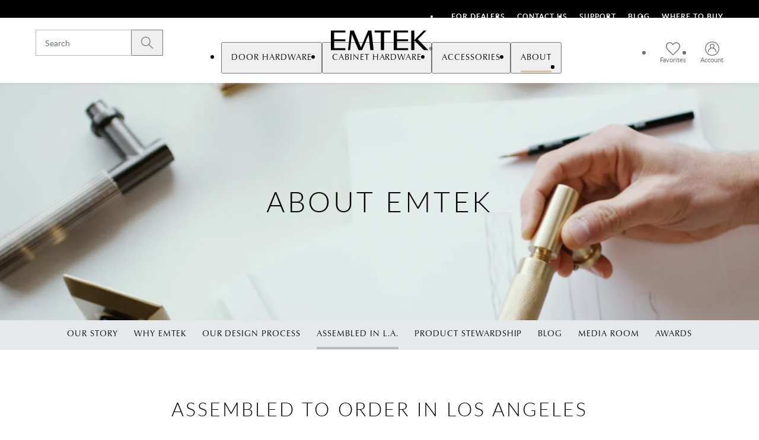

--- FILE ---
content_type: text/html; charset=utf-8
request_url: https://www.emtek.com/our-story/assembled-in-la/
body_size: 19106
content:
<!DOCTYPE html><html lang="en"><head><meta charSet="utf-8"/><meta name="viewport" content="width=device-width, height=device-height, initial-scale=1.0, minimum-scale=1.0"/><title>Custom Hardware, Assembled to Order in Los Angeles, CA | Emtek</title><meta name="description" content="Unlike other door hardware companies that offer an off-the-shelf solution, Emtek is different. Our product components are sourced from all over the world and then assembled as you order them, at our production facility just 20 minutes from downtown Los Angeles. We offer the ability to personalize the details that elevate any space."/><link rel="icon" href="/favicon/emtek/favicon.ico"/><meta name="twitter:card" content="summary"/><meta name="twitter:site" content="@EMTEK_products"/><meta name="twitter:title" content="Custom Hardware, Assembled to Order in Los Angeles, CA"/><meta name="twitter:image" content="https://www.emtek.com/media/original_images/Emtek_Factory_Workers_E3_Carousel_wBG_1672x1114.jpg"/><meta name="twitter:description" content="Unlike other door hardware companies that offer an off-the-shelf solution, Emtek is different. Our product components are sourced from all over the world and then assembled as you order them, at our production facility just 20 minutes from downtown Los Angeles. We offer the ability to personalize the details that elevate any space."/><meta property="og:title" content="Custom Hardware, Assembled to Order in Los Angeles, CA"/><meta property="og:type" content="website"/><meta property="og:image" content="https://www.emtek.com/media/original_images/Emtek_Factory_Workers_E3_Carousel_wBG_1672x1114.jpg"/><meta property="og:description" content="Unlike other door hardware companies that offer an off-the-shelf solution, Emtek is different. Our product components are sourced from all over the world and then assembled as you order them, at our production facility just 20 minutes from downtown Los Angeles. We offer the ability to personalize the details that elevate any space."/><meta property="og:site_name" content="www.emtek.com"/><meta name="next-head-count" content="15"/><script>!function(){window.semaphore=window.semaphore||[],window.ketch=function(){window.semaphore.push(arguments)};var e=document.createElement("script");e.type="text/javascript",e.src="https://global.ketchcdn.com/web/v3/config/fortune_brands/emtek/boot.js",e.defer=e.async=!0,document.getElementsByTagName("head")[0].appendChild(e)}();</script><link data-next-font="size-adjust" rel="preconnect" href="/" crossorigin="anonymous"/><link rel="preload" href="/_next/static/css/422fea0ebc504a62.css" as="style"/><link rel="stylesheet" href="/_next/static/css/422fea0ebc504a62.css" data-n-g=""/><link rel="preload" href="/_next/static/css/3ee2635dc9d9ad37.css" as="style"/><link rel="stylesheet" href="/_next/static/css/3ee2635dc9d9ad37.css" data-n-p=""/><link rel="preload" href="/_next/static/css/51fcd1a155dda6a6.css" as="style"/><link rel="stylesheet" href="/_next/static/css/51fcd1a155dda6a6.css" data-n-p=""/><link rel="preload" href="/_next/static/css/669e5a39be647b54.css" as="style"/><link rel="stylesheet" href="/_next/static/css/669e5a39be647b54.css"/><link rel="preload" href="/_next/static/css/c1fa99f4d2747550.css" as="style"/><link rel="stylesheet" href="/_next/static/css/c1fa99f4d2747550.css"/><noscript data-n-css=""></noscript><script defer="" nomodule="" src="/_next/static/chunks/polyfills-c67a75d1b6f99dc8.js"></script><script defer="" src="/_next/static/chunks/3176-f7179f0c317f6e91.js"></script><script defer="" src="/_next/static/chunks/952-be79b849afbb43eb.js"></script><script defer="" src="/_next/static/chunks/5662-c584f7312270204e.js"></script><script defer="" src="/_next/static/chunks/5404-25c19a2d608a7884.js"></script><script defer="" src="/_next/static/chunks/6246.7f4a13445c13338f.js"></script><script src="/_next/static/chunks/webpack-1cddff122a881bbe.js" defer=""></script><script src="/_next/static/chunks/framework-6184de68df5aa743.js" defer=""></script><script src="/_next/static/chunks/main-b7fbe2b5924df058.js" defer=""></script><script src="/_next/static/chunks/pages/_app-96304c0b088c8114.js" defer=""></script><script src="/_next/static/chunks/3765-3767c246b4226ede.js" defer=""></script><script src="/_next/static/chunks/5513-58aff05b45f64491.js" defer=""></script><script src="/_next/static/chunks/4229-4ff3eca04cd76a2d.js" defer=""></script><script src="/_next/static/chunks/4911-263b52deedc19041.js" defer=""></script><script src="/_next/static/chunks/pages/%5B%5B...slug%5D%5D-371612b0c6952dcb.js" defer=""></script><script src="/_next/static/kYdn3yCTFOBcn8HjfC5FS/_buildManifest.js" defer=""></script><script src="/_next/static/kYdn3yCTFOBcn8HjfC5FS/_ssgManifest.js" defer=""></script></head><body><div id="__next"><div class="layout_layout__g1XaT" data-frontend-version="22357ebc81fbe586f7b1255f32b62ccb88729691" data-frontend-environment="main" data-backend-version="4520d643e18d4df00df9a3a422944c3cb4653114" data-backend-environment="main"><header class="main-nav_headerWrapper__j7f5Y"><div style="border:0;clip:rect(0 0 0 0);clip-path:inset(50%);height:1px;margin:-1px;overflow:hidden;padding:0;position:absolute;width:1px;white-space:nowrap"><a href="#maincontent">Skip to main content</a></div><div class="utility-bar_utilityBar__333zw"><div class="utility-bar_content__osHlS layout_container__YX1XY"><ul class="utility-bar_menu__SF0un utility_listReset__gJ4ob"><li><a href="/for-dealers/" title="For Dealers" class="utility-bar_menuLink__Rgfw5 button_buttonReset__zvqiF">For Dealers</a></li><li><a href="/support/contact-us/" title="" class="utility-bar_menuLink__Rgfw5 button_buttonReset__zvqiF">Contact Us</a></li><li><a href="/support/" title="" class="utility-bar_menuLink__Rgfw5 button_buttonReset__zvqiF">Support</a></li><li><a href="/blog/" title="Blog" class="utility-bar_menuLink__Rgfw5 button_buttonReset__zvqiF">Blog</a></li><li><a href="/where-to-buy/" title="" class="utility-bar_menuLink__Rgfw5 button_buttonReset__zvqiF">Where To Buy</a></li></ul></div></div><nav aria-label="Main Navigation" class="main-nav_mainNav__kacrN"><div class="main-nav_content__EEZlL layout_container__YX1XY"><div class="main-nav_logoAndMenu__kG4eM"><a href="/" class="main-nav_logoBlock__Bpk38"><div style="border:0;clip:rect(0 0 0 0);clip-path:inset(50%);height:1px;margin:-1px;overflow:hidden;padding:0;position:absolute;width:1px;white-space:nowrap">Emtek</div><svg xmlns="http://www.w3.org/2000/svg" viewBox="0 0 648.7 121.6" class="main-nav_logo__fK70p undefined" aria-hidden="true"><path fill="currentColor" d="m272.8 0 13.4 121.6H266L255.5 26 215 121.6h-22l-41.6-98.1-10.8 98.1h-12.8L141.3 0h22.1l44.5 105L252.4 0h20.4M22.3 0v121.6h89.3v-12.5h-69V66.5h69V54h-69V12.5h69V0zm388 0v121.6h89.3v-12.5h-69V66.5h69V54h-69V12.5h69V0zm-19.4 0h-98.5v12.5h38.2v109.1H351V12.5h39.9zm233.8 121.6L559.1 55l53.7-55h-17l-57.7 59V0H519v121.6h19.1V61.2l59.4 60.4zm4.7-9.7c0 1.4.3 2.7.8 3.8q.75 1.8 2.1 3c.9.9 1.9 1.5 3.1 2s2.4.7 3.7.7 2.5-.2 3.7-.7 2.2-1.1 3-2q1.35-1.35 2.1-3c.5-1.2.8-2.4.8-3.8 0-1.3-.3-2.6-.8-3.8q-.75-1.8-2.1-3c-.9-.9-1.9-1.5-3-2-1.2-.5-2.4-.7-3.7-.7s-2.6.2-3.7.7c-1.2.5-2.2 1.2-3.1 2q-1.35 1.35-2.1 3c-.5 1.2-.8 2.5-.8 3.8m1.8 0c0-1.1.2-2.2.6-3.2s1-1.8 1.7-2.6c.7-.7 1.5-1.3 2.5-1.7s2-.6 3.1-.6 2.1.2 3.1.6 1.8 1 2.5 1.7 1.3 1.6 1.7 2.6.6 2.1.6 3.2q0 1.8-.6 3.3c-.4 1-1 1.9-1.7 2.6s-1.5 1.3-2.5 1.7-2 .6-3.1.6-2.2-.2-3.1-.6-1.8-1-2.5-1.7-1.3-1.6-1.7-2.6q-.6-1.5-.6-3.3m4.1-5.5v11.2h1.7v-4.8h1.8l3 4.8h1.9l-3.2-4.9c.8-.1 1.5-.4 2.1-.8.6-.5.8-1.2.8-2.2 0-1.1-.3-1.9-1-2.4-.6-.5-1.6-.8-3-.8h-4.1zm1.8 5v-3.6h2.3c.3 0 .6 0 .9.1.3 0 .6.1.8.2s.4.3.6.5.2.5.2.9-.1.8-.2 1c-.2.2-.4.4-.7.5s-.6.2-.9.2h-3z"></path></svg></a></div><div class="main-nav_burgerSearch__X5e5W main-nav_burgerSearchOpen__nfG2N"><span class="main-nav_searchWrapper__XpQwq"><button class="main-nav_closeIcon__wn9OP main-nav_navIcon__285nm button_buttonReset__zvqiF"><svg xmlns="http://www.w3.org/2000/svg" viewBox="0 0 24 24" role="img" aria-label=""><path fill="currentColor" d="M20.5 20.5c-.2.2-.6.3-.9.1l-.1-.1-7.5-7.6-7.5 7.5c-.1.1-.3.2-.5.2s-.3-.1-.5-.2c-.2-.2-.3-.6-.1-.9v-.1l7.5-7.5-7.4-7.4c-.3-.3-.3-.7 0-.9.2-.2.6-.3.8-.1l.1.1 7.5 7.5 7.5-7.5c.3-.3.7-.3.9 0 .2.2.3.6.1.9v.1L12.9 12l7.5 7.5c.3.3.3.7.1 1"></path></svg><div style="border:0;clip:rect(0 0 0 0);clip-path:inset(50%);height:1px;margin:-1px;overflow:hidden;padding:0;position:absolute;width:1px;white-space:nowrap">Close search</div></button><div class="input_inputWrapper__56E1E"><input placeholder="Search" class="input_textlikeInput__1UR4O main-nav_searchInput__BQfXj" type="search"/><button class="input_searchIcon__lVsFS button_buttonReset__zvqiF"><svg xmlns="http://www.w3.org/2000/svg" viewBox="0 0 20 20" role="img" aria-label=""><path fill="currentColor" d="M13.75 12.904a7.93 7.93 0 0 0 1.875-5.093C15.625 3.504 12.117 0 7.811 0 3.504 0 0 3.504 0 7.811s3.504 7.814 7.81 7.814a7.93 7.93 0 0 0 5.094-1.875l6.094 6.075c.113.113.26.175.413.175s.3-.063.412-.175a.57.57 0 0 0 0-.826zm-5.94 1.542a6.643 6.643 0 0 1-6.634-6.635 6.643 6.643 0 0 1 6.635-6.635 6.643 6.643 0 0 1 6.634 6.635 6.643 6.643 0 0 1-6.634 6.635"></path></svg><div style="border:0;clip:rect(0 0 0 0);clip-path:inset(50%);height:1px;margin:-1px;overflow:hidden;padding:0;position:absolute;width:1px;white-space:nowrap">Submit search</div></button></div></span></div><div class="main-nav_accountNav__KBw5d main-nav_accountNavOpen__4sxAQ"><ul class="main-nav_accountNavList__U_hIk utility_listReset__gJ4ob"><li class="main-nav_condensedSearchWrapper___5MVZ"><div class="input_inputWrapper__56E1E"><input placeholder="Search" class="input_textlikeInput__1UR4O main-nav_searchInput__BQfXj" type="search"/><button class="input_searchIcon__lVsFS button_buttonReset__zvqiF"><svg xmlns="http://www.w3.org/2000/svg" viewBox="0 0 20 20" role="img" aria-label=""><path fill="currentColor" d="M13.75 12.904a7.93 7.93 0 0 0 1.875-5.093C15.625 3.504 12.117 0 7.811 0 3.504 0 0 3.504 0 7.811s3.504 7.814 7.81 7.814a7.93 7.93 0 0 0 5.094-1.875l6.094 6.075c.113.113.26.175.413.175s.3-.063.412-.175a.57.57 0 0 0 0-.826zm-5.94 1.542a6.643 6.643 0 0 1-6.634-6.635 6.643 6.643 0 0 1 6.635-6.635 6.643 6.643 0 0 1 6.634 6.635 6.643 6.643 0 0 1-6.634 6.635"></path></svg><div style="border:0;clip:rect(0 0 0 0);clip-path:inset(50%);height:1px;margin:-1px;overflow:hidden;padding:0;position:absolute;width:1px;white-space:nowrap">Submit search</div></button></div></li><li class="main-nav_condensedSearchWrapper___5MVZ"><button class="main-nav_closeIcon__wn9OP main-nav_navIcon__285nm button_buttonReset__zvqiF"><svg xmlns="http://www.w3.org/2000/svg" viewBox="0 0 24 24" role="img" aria-label=""><path fill="currentColor" d="M20.5 20.5c-.2.2-.6.3-.9.1l-.1-.1-7.5-7.6-7.5 7.5c-.1.1-.3.2-.5.2s-.3-.1-.5-.2c-.2-.2-.3-.6-.1-.9v-.1l7.5-7.5-7.4-7.4c-.3-.3-.3-.7 0-.9.2-.2.6-.3.8-.1l.1.1 7.5 7.5 7.5-7.5c.3-.3.7-.3.9 0 .2.2.3.6.1.9v.1L12.9 12l7.5 7.5c.3.3.3.7.1 1"></path></svg><div style="border:0;clip:rect(0 0 0 0);clip-path:inset(50%);height:1px;margin:-1px;overflow:hidden;padding:0;position:absolute;width:1px;white-space:nowrap">Close search</div></button></li><li><a href="/account/favorites/" class="main-nav_navIcon__285nm"><svg xmlns="http://www.w3.org/2000/svg" viewBox="0 0 24 23" aria-hidden="true"><path fill="currentColor" d="M22.4 3.003A6.5 6.5 0 0 0 18.761.856a6.54 6.54 0 0 0-4.05.559A8 8 0 0 0 11.99 3.49a8 8 0 0 0-2.718-2.073 6.54 6.54 0 0 0-4.059-.56A6.5 6.5 0 0 0 1.58 3.004 6.8 6.8 0 0 0 .01 7.74c.078 1.978.98 3.287 2.23 5.098 1.161 1.683 2.237 2.801 5.598 6.048a506 506 0 0 1 1.728 1.68c.735.72 1.4 1.368 1.949 1.889l.475.451.474-.45c.549-.522 1.214-1.17 1.95-1.888.542-.53 1.123-1.098 1.727-1.681 3.36-3.247 4.436-4.365 5.598-6.05 1.25-1.812 2.152-3.12 2.23-5.093a6.8 6.8 0 0 0-1.57-4.741m-3.912-.768a5.1 5.1 0 0 1 2.847 1.686 5.45 5.45 0 0 1 1.241 3.79c-.06 1.507-.722 2.534-1.986 4.367-1.093 1.587-2.136 2.672-5.412 5.84l-1.45 1.412-.28.272c-.528.519-1.02 1-1.457 1.42-.418-.401-.885-.858-1.387-1.348l-.073-.072c-.543-.53-1.126-1.1-1.73-1.685-3.275-3.169-4.318-4.253-5.41-5.84-1.264-1.832-1.927-2.858-1.987-4.37a5.44 5.44 0 0 1 1.24-3.784A5.1 5.1 0 0 1 5.49 2.235q.447-.086.91-.088a5.4 5.4 0 0 1 2.299.547 6.5 6.5 0 0 1 2.703 2.339l.588.964.584-.958a6.54 6.54 0 0 1 2.712-2.347 5.2 5.2 0 0 1 3.202-.457"></path></svg><span class="main-nav_accountLinkText__A23SU al-main-nav__fav">Favorites</span></a></li><li><a href="/account/" class="main-nav_navIcon__285nm"><svg xmlns="http://www.w3.org/2000/svg" viewBox="0 0 24 24" aria-hidden="true"><path fill="currentColor" d="M12 22.731C6.082 22.731 1.268 17.917 1.268 12S6.082 1.268 12 1.268 22.731 6.083 22.731 12c0 5.918-4.814 10.731-10.731 10.731m3.888-15.06a3.887 3.887 0 0 0-3.884-3.883A3.887 3.887 0 0 0 8.12 7.67c0 1.175.55 2.297 1.482 3.035A7.115 7.115 0 0 0 4.87 17.41a.6.6 0 0 0 .295.555.69.69 0 0 0 .68 0 .6.6 0 0 0 .295-.553c0-3.232 2.63-5.86 5.864-5.86a5.867 5.867 0 0 1 5.863 5.858c-.003.245.1.441.295.555.102.059.22.088.34.088a.7.7 0 0 0 .34-.088.6.6 0 0 0 .294-.553 7.11 7.11 0 0 0-4.73-6.707 3.9 3.9 0 0 0 1.482-3.035zM12 0C5.383 0 0 5.383 0 12s5.383 12 12 12 12-5.383 12-12S18.617 0 12 0m2.606 7.67a2.614 2.614 0 0 1-2.61 2.613 2.614 2.614 0 0 1 0-5.226 2.614 2.614 0 0 1 2.61 2.613"></path></svg><span class="main-nav_accountLinkText__A23SU al-main-nav__acct">Account</span></a></li></ul></div></div><ul style="opacity:0;transform:translateY(-100%);pointer-events:none" class="main-menu_mainMenu__C_AL4 utility_listReset__gJ4ob main-menu_hasUtilityMenu__5b67q"><li class="main-menu_mainListItem__vj25w"><button aria-haspopup="true" aria-expanded="false" aria-controls="41a489e1-0f17-42a3-aac6-6eb32a2ee293" class="main-menu_clickable__gFi9V al-main-nav__dropdown al-main-nav__dropdown--door-hardware button_buttonReset__zvqiF"><span>Door Hardware</span><svg xmlns="http://www.w3.org/2000/svg" viewBox="0 0 16 16"><path fill="currentColor" d="M4.9 15c.1 0 .2-.1.3-.1l6.3-6.5c.1-.1.1-.2.1-.3s0-.2-.1-.3L5.2 1.1c-.1 0-.2-.1-.3-.1-.2 0-.3.1-.4.1-.2.2-.2.5 0 .7l6 6.2-6 6.2c-.2.2-.2.5 0 .7.1 0 .2.1.4.1"></path></svg></button><div class="submenu_subMenu__QQJzq" id="41a489e1-0f17-42a3-aac6-6eb32a2ee293"><div class="submenu_contentWrapper__oC4o3 layout_gridContainer__PiYrC layout_container__YX1XY layout_grid__hh4mJ"><div class="submenu_mainContent__SPSwC"><ul class="submenu_productList__ShZmX submenu_subMenuList__dMPxA utility_listReset__gJ4ob"><li class="submenu_navProduct__SYVfZ al-main-dropdown-menu__tile al-main-dropdown-menu__tile--front-door-entry-sets al-main-dropdown-menu__tile--nav-product"><a href="/all-products/door-hardware/front-door-entry-sets/" title="" class=""><img loading="lazy" sizes="(max-width: 320px) 290px, (max-width: 1024px) 100vw, (min-width: 1024px) 110px" alt="" aria-hidden="true" class="
               responsiveImage_defaultStyling__qmrB7
               
            " src="https://res.cloudinary.com/emtek/image/fetch/f_auto,q_auto,w_110,c_fill,d_product-placeholder.jpg,ar_1:1,dpr_auto/https%3A%2F%2Fwww.emtek.com%2Fmedia%2Foriginal_images%2FNav_DoorMenu13x_zeO2xnn.jpg" srcSet="https://res.cloudinary.com/emtek/image/fetch/f_auto,q_auto,w_110,c_fill,d_product-placeholder.jpg,ar_1:1,dpr_auto/https%3A%2F%2Fwww.emtek.com%2Fmedia%2Foriginal_images%2FNav_DoorMenu13x_zeO2xnn.jpg 110w,https://res.cloudinary.com/emtek/image/fetch/f_auto,q_auto,w_220,c_fill,d_product-placeholder.jpg,ar_1:1,dpr_auto/https%3A%2F%2Fwww.emtek.com%2Fmedia%2Foriginal_images%2FNav_DoorMenu13x_zeO2xnn.jpg 220w,https://res.cloudinary.com/emtek/image/fetch/f_auto,q_auto,w_330,c_fill,d_product-placeholder.jpg,ar_1:1,dpr_auto/https%3A%2F%2Fwww.emtek.com%2Fmedia%2Foriginal_images%2FNav_DoorMenu13x_zeO2xnn.jpg 330w"/>Front Door Entry Sets</a></li><li class="submenu_navProduct__SYVfZ al-main-dropdown-menu__tile al-main-dropdown-menu__tile--electronic-locks al-main-dropdown-menu__tile--nav-product"><a href="/all-products/door-hardware/electronic-locks/electronic-front-door-entry-sets/" title="Electronic Front Door Entry Sets" class=""><img loading="lazy" sizes="(max-width: 320px) 290px, (max-width: 1024px) 100vw, (min-width: 1024px) 110px" alt="" aria-hidden="true" class="
               responsiveImage_defaultStyling__qmrB7
               
            " src="https://res.cloudinary.com/emtek/image/fetch/f_auto,q_auto,w_110,c_fill,d_product-placeholder.jpg,ar_1:1,dpr_auto/https%3A%2F%2Fwww.emtek.com%2Fmedia%2Foriginal_images%2FEMP2_480x480.jpg" srcSet="https://res.cloudinary.com/emtek/image/fetch/f_auto,q_auto,w_110,c_fill,d_product-placeholder.jpg,ar_1:1,dpr_auto/https%3A%2F%2Fwww.emtek.com%2Fmedia%2Foriginal_images%2FEMP2_480x480.jpg 110w,https://res.cloudinary.com/emtek/image/fetch/f_auto,q_auto,w_220,c_fill,d_product-placeholder.jpg,ar_1:1,dpr_auto/https%3A%2F%2Fwww.emtek.com%2Fmedia%2Foriginal_images%2FEMP2_480x480.jpg 220w,https://res.cloudinary.com/emtek/image/fetch/f_auto,q_auto,w_330,c_fill,d_product-placeholder.jpg,ar_1:1,dpr_auto/https%3A%2F%2Fwww.emtek.com%2Fmedia%2Foriginal_images%2FEMP2_480x480.jpg 330w"/>Electronic Locks</a></li><li class="submenu_navProduct__SYVfZ al-main-dropdown-menu__tile al-main-dropdown-menu__tile--deadbolts al-main-dropdown-menu__tile--nav-product"><a href="/all-products/door-hardware/deadbolts/" title="" class=""><img loading="lazy" sizes="(max-width: 320px) 290px, (max-width: 1024px) 100vw, (min-width: 1024px) 110px" alt="" aria-hidden="true" class="
               responsiveImage_defaultStyling__qmrB7
               
            " src="https://res.cloudinary.com/emtek/image/fetch/f_auto,q_auto,w_110,c_fill,d_product-placeholder.jpg,ar_1:1,dpr_auto/https%3A%2F%2Fwww.emtek.com%2Fmedia%2Foriginal_images%2FDB_59_Modern_US14.jpg" srcSet="https://res.cloudinary.com/emtek/image/fetch/f_auto,q_auto,w_110,c_fill,d_product-placeholder.jpg,ar_1:1,dpr_auto/https%3A%2F%2Fwww.emtek.com%2Fmedia%2Foriginal_images%2FDB_59_Modern_US14.jpg 110w,https://res.cloudinary.com/emtek/image/fetch/f_auto,q_auto,w_220,c_fill,d_product-placeholder.jpg,ar_1:1,dpr_auto/https%3A%2F%2Fwww.emtek.com%2Fmedia%2Foriginal_images%2FDB_59_Modern_US14.jpg 220w,https://res.cloudinary.com/emtek/image/fetch/f_auto,q_auto,w_330,c_fill,d_product-placeholder.jpg,ar_1:1,dpr_auto/https%3A%2F%2Fwww.emtek.com%2Fmedia%2Foriginal_images%2FDB_59_Modern_US14.jpg 330w"/>Deadbolts</a></li><li class="submenu_navProduct__SYVfZ al-main-dropdown-menu__tile al-main-dropdown-menu__tile--keyed-entry al-main-dropdown-menu__tile--nav-product"><a href="/all-products/door-hardware/keyed-levers-and-knobs/" title="" class=""><img loading="lazy" sizes="(max-width: 320px) 290px, (max-width: 1024px) 100vw, (min-width: 1024px) 110px" alt="" aria-hidden="true" class="
               responsiveImage_defaultStyling__qmrB7
               
            " src="https://res.cloudinary.com/emtek/image/fetch/f_auto,q_auto,w_110,c_fill,d_product-placeholder.jpg,ar_1:1,dpr_auto/https%3A%2F%2Fwww.emtek.com%2Fmedia%2Foriginal_images%2FLuzern_Keyed_US15_240x240_1.jpg" srcSet="https://res.cloudinary.com/emtek/image/fetch/f_auto,q_auto,w_110,c_fill,d_product-placeholder.jpg,ar_1:1,dpr_auto/https%3A%2F%2Fwww.emtek.com%2Fmedia%2Foriginal_images%2FLuzern_Keyed_US15_240x240_1.jpg 110w,https://res.cloudinary.com/emtek/image/fetch/f_auto,q_auto,w_220,c_fill,d_product-placeholder.jpg,ar_1:1,dpr_auto/https%3A%2F%2Fwww.emtek.com%2Fmedia%2Foriginal_images%2FLuzern_Keyed_US15_240x240_1.jpg 220w,https://res.cloudinary.com/emtek/image/fetch/f_auto,q_auto,w_330,c_fill,d_product-placeholder.jpg,ar_1:1,dpr_auto/https%3A%2F%2Fwww.emtek.com%2Fmedia%2Foriginal_images%2FLuzern_Keyed_US15_240x240_1.jpg 330w"/>Keyed Entry</a></li><li class="submenu_navProduct__SYVfZ al-main-dropdown-menu__tile al-main-dropdown-menu__tile--knobs-leversets al-main-dropdown-menu__tile--nav-product"><a href="/all-products/door-hardware/knobs-lever-and-rosettes/" title="" class=""><img loading="lazy" sizes="(max-width: 320px) 290px, (max-width: 1024px) 100vw, (min-width: 1024px) 110px" alt="" aria-hidden="true" class="
               responsiveImage_defaultStyling__qmrB7
               
            " src="https://res.cloudinary.com/emtek/image/fetch/f_auto,q_auto,w_110,c_fill,d_product-placeholder.jpg,ar_1:1,dpr_auto/https%3A%2F%2Fwww.emtek.com%2Fmedia%2Foriginal_images%2FLuzern_Keyed_US15_240x240.jpg" srcSet="https://res.cloudinary.com/emtek/image/fetch/f_auto,q_auto,w_110,c_fill,d_product-placeholder.jpg,ar_1:1,dpr_auto/https%3A%2F%2Fwww.emtek.com%2Fmedia%2Foriginal_images%2FLuzern_Keyed_US15_240x240.jpg 110w,https://res.cloudinary.com/emtek/image/fetch/f_auto,q_auto,w_220,c_fill,d_product-placeholder.jpg,ar_1:1,dpr_auto/https%3A%2F%2Fwww.emtek.com%2Fmedia%2Foriginal_images%2FLuzern_Keyed_US15_240x240.jpg 220w,https://res.cloudinary.com/emtek/image/fetch/f_auto,q_auto,w_330,c_fill,d_product-placeholder.jpg,ar_1:1,dpr_auto/https%3A%2F%2Fwww.emtek.com%2Fmedia%2Foriginal_images%2FLuzern_Keyed_US15_240x240.jpg 330w"/>Knobs &amp; Leversets</a></li><li class="submenu_navProduct__SYVfZ al-main-dropdown-menu__tile al-main-dropdown-menu__tile--sideplate-locks al-main-dropdown-menu__tile--nav-product"><a href="/all-products/door-hardware/sideplate-locks/" title="sideplates" class=""><img loading="lazy" sizes="(max-width: 320px) 290px, (max-width: 1024px) 100vw, (min-width: 1024px) 110px" alt="" aria-hidden="true" class="
               responsiveImage_defaultStyling__qmrB7
               
            " src="https://res.cloudinary.com/emtek/image/fetch/f_auto,q_auto,w_110,c_fill,d_product-placeholder.jpg,ar_1:1,dpr_auto/https%3A%2F%2Fwww.emtek.com%2Fmedia%2Foriginal_images%2FNav_DoorMenu63x_IK0jTfc.jpg" srcSet="https://res.cloudinary.com/emtek/image/fetch/f_auto,q_auto,w_110,c_fill,d_product-placeholder.jpg,ar_1:1,dpr_auto/https%3A%2F%2Fwww.emtek.com%2Fmedia%2Foriginal_images%2FNav_DoorMenu63x_IK0jTfc.jpg 110w,https://res.cloudinary.com/emtek/image/fetch/f_auto,q_auto,w_220,c_fill,d_product-placeholder.jpg,ar_1:1,dpr_auto/https%3A%2F%2Fwww.emtek.com%2Fmedia%2Foriginal_images%2FNav_DoorMenu63x_IK0jTfc.jpg 220w,https://res.cloudinary.com/emtek/image/fetch/f_auto,q_auto,w_330,c_fill,d_product-placeholder.jpg,ar_1:1,dpr_auto/https%3A%2F%2Fwww.emtek.com%2Fmedia%2Foriginal_images%2FNav_DoorMenu63x_IK0jTfc.jpg 330w"/>Sideplate Locks</a></li><li class="submenu_navProduct__SYVfZ al-main-dropdown-menu__tile al-main-dropdown-menu__tile--barn-door-hardware al-main-dropdown-menu__tile--nav-product"><a href="/all-products/door-hardware/barn-door-hardware/" title="" class=""><img loading="lazy" sizes="(max-width: 320px) 290px, (max-width: 1024px) 100vw, (min-width: 1024px) 110px" alt="" aria-hidden="true" class="
               responsiveImage_defaultStyling__qmrB7
               
            " src="https://res.cloudinary.com/emtek/image/fetch/f_auto,q_auto,w_110,c_fill,d_product-placeholder.jpg,ar_1:1,dpr_auto/https%3A%2F%2Fwww.emtek.com%2Fmedia%2Foriginal_images%2FNav_DoorMenu73x_si6H713.jpg" srcSet="https://res.cloudinary.com/emtek/image/fetch/f_auto,q_auto,w_110,c_fill,d_product-placeholder.jpg,ar_1:1,dpr_auto/https%3A%2F%2Fwww.emtek.com%2Fmedia%2Foriginal_images%2FNav_DoorMenu73x_si6H713.jpg 110w,https://res.cloudinary.com/emtek/image/fetch/f_auto,q_auto,w_220,c_fill,d_product-placeholder.jpg,ar_1:1,dpr_auto/https%3A%2F%2Fwww.emtek.com%2Fmedia%2Foriginal_images%2FNav_DoorMenu73x_si6H713.jpg 220w,https://res.cloudinary.com/emtek/image/fetch/f_auto,q_auto,w_330,c_fill,d_product-placeholder.jpg,ar_1:1,dpr_auto/https%3A%2F%2Fwww.emtek.com%2Fmedia%2Foriginal_images%2FNav_DoorMenu73x_si6H713.jpg 330w"/>Barn Door Hardware</a></li><li class="submenu_navProduct__SYVfZ al-main-dropdown-menu__tile al-main-dropdown-menu__tile--sliding-door-hardware al-main-dropdown-menu__tile--nav-product"><a href="/all-products/door-hardware/sliding-door-hardware/" title="" class=""><img loading="lazy" sizes="(max-width: 320px) 290px, (max-width: 1024px) 100vw, (min-width: 1024px) 110px" alt="" aria-hidden="true" class="
               responsiveImage_defaultStyling__qmrB7
               
            " src="https://res.cloudinary.com/emtek/image/fetch/f_auto,q_auto,w_110,c_fill,d_product-placeholder.jpg,ar_1:1,dpr_auto/https%3A%2F%2Fwww.emtek.com%2Fmedia%2Foriginal_images%2FNarrow_Modern_Rectangular_Privacy_200x200px.jpg" srcSet="https://res.cloudinary.com/emtek/image/fetch/f_auto,q_auto,w_110,c_fill,d_product-placeholder.jpg,ar_1:1,dpr_auto/https%3A%2F%2Fwww.emtek.com%2Fmedia%2Foriginal_images%2FNarrow_Modern_Rectangular_Privacy_200x200px.jpg 110w,https://res.cloudinary.com/emtek/image/fetch/f_auto,q_auto,w_220,c_fill,d_product-placeholder.jpg,ar_1:1,dpr_auto/https%3A%2F%2Fwww.emtek.com%2Fmedia%2Foriginal_images%2FNarrow_Modern_Rectangular_Privacy_200x200px.jpg 220w,https://res.cloudinary.com/emtek/image/fetch/f_auto,q_auto,w_330,c_fill,d_product-placeholder.jpg,ar_1:1,dpr_auto/https%3A%2F%2Fwww.emtek.com%2Fmedia%2Foriginal_images%2FNarrow_Modern_Rectangular_Privacy_200x200px.jpg 330w"/>Sliding Door Hardware</a></li><li class="submenu_navProduct__SYVfZ al-main-dropdown-menu__tile al-main-dropdown-menu__tile--door-accessories al-main-dropdown-menu__tile--nav-product"><a href="/all-products/door-hardware/door-accessories/" title="" class=""><img loading="lazy" sizes="(max-width: 320px) 290px, (max-width: 1024px) 100vw, (min-width: 1024px) 110px" alt="" aria-hidden="true" class="
               responsiveImage_defaultStyling__qmrB7
               
            " src="https://res.cloudinary.com/emtek/image/fetch/f_auto,q_auto,w_110,c_fill,d_product-placeholder.jpg,ar_1:1,dpr_auto/https%3A%2F%2Fwww.emtek.com%2Fmedia%2Foriginal_images%2FDA_158_Cylinder_Floor_Bumper_US15.jpg" srcSet="https://res.cloudinary.com/emtek/image/fetch/f_auto,q_auto,w_110,c_fill,d_product-placeholder.jpg,ar_1:1,dpr_auto/https%3A%2F%2Fwww.emtek.com%2Fmedia%2Foriginal_images%2FDA_158_Cylinder_Floor_Bumper_US15.jpg 110w,https://res.cloudinary.com/emtek/image/fetch/f_auto,q_auto,w_220,c_fill,d_product-placeholder.jpg,ar_1:1,dpr_auto/https%3A%2F%2Fwww.emtek.com%2Fmedia%2Foriginal_images%2FDA_158_Cylinder_Floor_Bumper_US15.jpg 220w,https://res.cloudinary.com/emtek/image/fetch/f_auto,q_auto,w_330,c_fill,d_product-placeholder.jpg,ar_1:1,dpr_auto/https%3A%2F%2Fwww.emtek.com%2Fmedia%2Foriginal_images%2FDA_158_Cylinder_Floor_Bumper_US15.jpg 330w"/>Door Accessories</a></li><li class="submenu_navProduct__SYVfZ al-main-dropdown-menu__tile al-main-dropdown-menu__tile--multi-point-lock-trim al-main-dropdown-menu__tile--nav-product"><a href="/all-products/door-hardware/multi-point-lock-trim/" title="" class=""><img loading="lazy" sizes="(max-width: 320px) 290px, (max-width: 1024px) 100vw, (min-width: 1024px) 110px" alt="" aria-hidden="true" class="
               responsiveImage_defaultStyling__qmrB7
               
            " src="https://res.cloudinary.com/emtek/image/fetch/f_auto,q_auto,w_110,c_fill,d_product-placeholder.jpg,ar_1:1,dpr_auto/https%3A%2F%2Fwww.emtek.com%2Fmedia%2Foriginal_images%2FNav_DoorMenu103x_QzEfVZX.jpg" srcSet="https://res.cloudinary.com/emtek/image/fetch/f_auto,q_auto,w_110,c_fill,d_product-placeholder.jpg,ar_1:1,dpr_auto/https%3A%2F%2Fwww.emtek.com%2Fmedia%2Foriginal_images%2FNav_DoorMenu103x_QzEfVZX.jpg 110w,https://res.cloudinary.com/emtek/image/fetch/f_auto,q_auto,w_220,c_fill,d_product-placeholder.jpg,ar_1:1,dpr_auto/https%3A%2F%2Fwww.emtek.com%2Fmedia%2Foriginal_images%2FNav_DoorMenu103x_QzEfVZX.jpg 220w,https://res.cloudinary.com/emtek/image/fetch/f_auto,q_auto,w_330,c_fill,d_product-placeholder.jpg,ar_1:1,dpr_auto/https%3A%2F%2Fwww.emtek.com%2Fmedia%2Foriginal_images%2FNav_DoorMenu103x_QzEfVZX.jpg 330w"/>Multi Point Lock Trim</a></li></ul><div class="submenu_ctaWrapper__HPSRR al-main-dropdown-menu__cta al-main-dropdown-menu__cta--browse-door-hardware"><a href="/all-products/door-hardware/" title="" class="submenu_cta__Hju4l">Browse Door Hardware</a></div></div><div aria-hidden="true" class="submenu_divider__CIVc9"></div><aside class="submenu_navLinksPanel__MVJlT"><dl class="utility_listReset__gJ4ob"><dt><span>More Ways to Browse</span></dt><div><dd><a href="/all-products/" title="" class="al-main-dropdown-menu__more-link">All Products</a></dd><dd><a href="/emtek-select-levers/" title="" class="al-main-dropdown-menu__more-link">Emtek Select</a></dd><dd><a href="/all-products/door-hardware?468=381944" title="Glass Porcelain Door Hardware" class="al-main-dropdown-menu__more-link">Glass and Porcelain Knobs</a></dd></div></dl></aside></div><div class="submenu_overlay__d9Dwg" aria-hidden="true"></div></div></li><li class="main-menu_mainListItem__vj25w"><button aria-haspopup="true" aria-expanded="false" aria-controls="8a3526ab-c547-47db-9037-2b22f13da23a" class="main-menu_clickable__gFi9V al-main-nav__dropdown al-main-nav__dropdown--cabinet-hardware button_buttonReset__zvqiF"><span>Cabinet Hardware</span><svg xmlns="http://www.w3.org/2000/svg" viewBox="0 0 16 16"><path fill="currentColor" d="M4.9 15c.1 0 .2-.1.3-.1l6.3-6.5c.1-.1.1-.2.1-.3s0-.2-.1-.3L5.2 1.1c-.1 0-.2-.1-.3-.1-.2 0-.3.1-.4.1-.2.2-.2.5 0 .7l6 6.2-6 6.2c-.2.2-.2.5 0 .7.1 0 .2.1.4.1"></path></svg></button><div class="submenu_subMenu__QQJzq" id="8a3526ab-c547-47db-9037-2b22f13da23a"><div class="submenu_contentWrapper__oC4o3 layout_gridContainer__PiYrC layout_container__YX1XY layout_grid__hh4mJ"><div class="submenu_mainContent__SPSwC"><ul class="submenu_productList__ShZmX submenu_subMenuList__dMPxA utility_listReset__gJ4ob"><li class="submenu_navProduct__SYVfZ al-main-dropdown-menu__tile al-main-dropdown-menu__tile--cabinet-knobs al-main-dropdown-menu__tile--nav-product"><a href="/all-products/cabinet-hardware/cabinet-knobs/" title="" class=""><img loading="lazy" sizes="(max-width: 320px) 290px, (max-width: 1024px) 100vw, (min-width: 1024px) 110px" alt="" aria-hidden="true" class="
               responsiveImage_defaultStyling__qmrB7
               
            " src="https://res.cloudinary.com/emtek/image/fetch/f_auto,q_auto,w_110,c_fill,d_product-placeholder.jpg,ar_1:1,dpr_auto/https%3A%2F%2Fwww.emtek.com%2Fmedia%2Foriginal_images%2FCabinet_Knob_Industrial_Modern_Haydon_Knob_86697_Satin_Brass_4_web.jpg" srcSet="https://res.cloudinary.com/emtek/image/fetch/f_auto,q_auto,w_110,c_fill,d_product-placeholder.jpg,ar_1:1,dpr_auto/https%3A%2F%2Fwww.emtek.com%2Fmedia%2Foriginal_images%2FCabinet_Knob_Industrial_Modern_Haydon_Knob_86697_Satin_Brass_4_web.jpg 110w,https://res.cloudinary.com/emtek/image/fetch/f_auto,q_auto,w_220,c_fill,d_product-placeholder.jpg,ar_1:1,dpr_auto/https%3A%2F%2Fwww.emtek.com%2Fmedia%2Foriginal_images%2FCabinet_Knob_Industrial_Modern_Haydon_Knob_86697_Satin_Brass_4_web.jpg 220w,https://res.cloudinary.com/emtek/image/fetch/f_auto,q_auto,w_330,c_fill,d_product-placeholder.jpg,ar_1:1,dpr_auto/https%3A%2F%2Fwww.emtek.com%2Fmedia%2Foriginal_images%2FCabinet_Knob_Industrial_Modern_Haydon_Knob_86697_Satin_Brass_4_web.jpg 330w"/>Cabinet Knobs</a></li><li class="submenu_navProduct__SYVfZ al-main-dropdown-menu__tile al-main-dropdown-menu__tile--cabinet-pulls al-main-dropdown-menu__tile--nav-product"><a href="/all-products/cabinet-hardware/cabinet-pulls/" title="" class=""><img loading="lazy" sizes="(max-width: 320px) 290px, (max-width: 1024px) 100vw, (min-width: 1024px) 110px" alt="" aria-hidden="true" class="
               responsiveImage_defaultStyling__qmrB7
               
            " src="https://res.cloudinary.com/emtek/image/fetch/f_auto,q_auto,w_110,c_fill,d_product-placeholder.jpg,ar_1:1,dpr_auto/https%3A%2F%2Fwww.emtek.com%2Fmedia%2Foriginal_images%2F84052_KN_SCU.jpg" srcSet="https://res.cloudinary.com/emtek/image/fetch/f_auto,q_auto,w_110,c_fill,d_product-placeholder.jpg,ar_1:1,dpr_auto/https%3A%2F%2Fwww.emtek.com%2Fmedia%2Foriginal_images%2F84052_KN_SCU.jpg 110w,https://res.cloudinary.com/emtek/image/fetch/f_auto,q_auto,w_220,c_fill,d_product-placeholder.jpg,ar_1:1,dpr_auto/https%3A%2F%2Fwww.emtek.com%2Fmedia%2Foriginal_images%2F84052_KN_SCU.jpg 220w,https://res.cloudinary.com/emtek/image/fetch/f_auto,q_auto,w_330,c_fill,d_product-placeholder.jpg,ar_1:1,dpr_auto/https%3A%2F%2Fwww.emtek.com%2Fmedia%2Foriginal_images%2F84052_KN_SCU.jpg 330w"/>Cabinet Pulls</a></li><li class="submenu_navProduct__SYVfZ al-main-dropdown-menu__tile al-main-dropdown-menu__tile--cabinet-latches al-main-dropdown-menu__tile--nav-product"><a href="/all-products/cabinet-hardware/cabinet-latches/" title="" class=""><img loading="lazy" sizes="(max-width: 320px) 290px, (max-width: 1024px) 100vw, (min-width: 1024px) 110px" alt="" aria-hidden="true" class="
               responsiveImage_defaultStyling__qmrB7
               
            " src="https://res.cloudinary.com/emtek/image/fetch/f_auto,q_auto,w_110,c_fill,d_product-placeholder.jpg,ar_1:1,dpr_auto/https%3A%2F%2Fwww.emtek.com%2Fmedia%2Foriginal_images%2FNav_CabinetMenu_3_AQg0UhP.jpeg" srcSet="https://res.cloudinary.com/emtek/image/fetch/f_auto,q_auto,w_110,c_fill,d_product-placeholder.jpg,ar_1:1,dpr_auto/https%3A%2F%2Fwww.emtek.com%2Fmedia%2Foriginal_images%2FNav_CabinetMenu_3_AQg0UhP.jpeg 110w,https://res.cloudinary.com/emtek/image/fetch/f_auto,q_auto,w_220,c_fill,d_product-placeholder.jpg,ar_1:1,dpr_auto/https%3A%2F%2Fwww.emtek.com%2Fmedia%2Foriginal_images%2FNav_CabinetMenu_3_AQg0UhP.jpeg 220w,https://res.cloudinary.com/emtek/image/fetch/f_auto,q_auto,w_330,c_fill,d_product-placeholder.jpg,ar_1:1,dpr_auto/https%3A%2F%2Fwww.emtek.com%2Fmedia%2Foriginal_images%2FNav_CabinetMenu_3_AQg0UhP.jpeg 330w"/>Cabinet Latches</a></li><li class="submenu_navProduct__SYVfZ al-main-dropdown-menu__tile al-main-dropdown-menu__tile--appliance-pulls al-main-dropdown-menu__tile--nav-product"><a href="/all-products/cabinet-hardware/appliance-pulls/" title="" class=""><img loading="lazy" sizes="(max-width: 320px) 290px, (max-width: 1024px) 100vw, (min-width: 1024px) 110px" alt="" aria-hidden="true" class="
               responsiveImage_defaultStyling__qmrB7
               
            " src="https://res.cloudinary.com/emtek/image/fetch/f_auto,q_auto,w_110,c_fill,d_product-placeholder.jpg,ar_1:1,dpr_auto/https%3A%2F%2Fwww.emtek.com%2Fmedia%2Foriginal_images%2FNav_CabinetMenu_4_dWXdysd.jpeg" srcSet="https://res.cloudinary.com/emtek/image/fetch/f_auto,q_auto,w_110,c_fill,d_product-placeholder.jpg,ar_1:1,dpr_auto/https%3A%2F%2Fwww.emtek.com%2Fmedia%2Foriginal_images%2FNav_CabinetMenu_4_dWXdysd.jpeg 110w,https://res.cloudinary.com/emtek/image/fetch/f_auto,q_auto,w_220,c_fill,d_product-placeholder.jpg,ar_1:1,dpr_auto/https%3A%2F%2Fwww.emtek.com%2Fmedia%2Foriginal_images%2FNav_CabinetMenu_4_dWXdysd.jpeg 220w,https://res.cloudinary.com/emtek/image/fetch/f_auto,q_auto,w_330,c_fill,d_product-placeholder.jpg,ar_1:1,dpr_auto/https%3A%2F%2Fwww.emtek.com%2Fmedia%2Foriginal_images%2FNav_CabinetMenu_4_dWXdysd.jpeg 330w"/>Appliance Pulls</a></li><li class="submenu_navProduct__SYVfZ al-main-dropdown-menu__tile al-main-dropdown-menu__tile--cabinet-backplates al-main-dropdown-menu__tile--nav-product"><a href="/all-products/cabinet-hardware/cabinet-backplates/" title="" class=""><img loading="lazy" sizes="(max-width: 320px) 290px, (max-width: 1024px) 100vw, (min-width: 1024px) 110px" alt="" aria-hidden="true" class="
               responsiveImage_defaultStyling__qmrB7
               
            " src="https://res.cloudinary.com/emtek/image/fetch/f_auto,q_auto,w_110,c_fill,d_product-placeholder.jpg,ar_1:1,dpr_auto/https%3A%2F%2Fwww.emtek.com%2Fmedia%2Foriginal_images%2FNav_CabinetMenu_5_uqZCc1p.jpeg" srcSet="https://res.cloudinary.com/emtek/image/fetch/f_auto,q_auto,w_110,c_fill,d_product-placeholder.jpg,ar_1:1,dpr_auto/https%3A%2F%2Fwww.emtek.com%2Fmedia%2Foriginal_images%2FNav_CabinetMenu_5_uqZCc1p.jpeg 110w,https://res.cloudinary.com/emtek/image/fetch/f_auto,q_auto,w_220,c_fill,d_product-placeholder.jpg,ar_1:1,dpr_auto/https%3A%2F%2Fwww.emtek.com%2Fmedia%2Foriginal_images%2FNav_CabinetMenu_5_uqZCc1p.jpeg 220w,https://res.cloudinary.com/emtek/image/fetch/f_auto,q_auto,w_330,c_fill,d_product-placeholder.jpg,ar_1:1,dpr_auto/https%3A%2F%2Fwww.emtek.com%2Fmedia%2Foriginal_images%2FNav_CabinetMenu_5_uqZCc1p.jpeg 330w"/>Cabinet Backplates</a></li></ul><div class="submenu_ctaWrapper__HPSRR al-main-dropdown-menu__cta al-main-dropdown-menu__cta--browse-cabinet-hardware"><a href="/all-products/cabinet-hardware/" title="" class="submenu_cta__Hju4l">Browse Cabinet Hardware</a></div></div><div aria-hidden="true" class="submenu_divider__CIVc9"></div><aside class="submenu_navLinksPanel__MVJlT"><dl class="utility_listReset__gJ4ob"><dt><span>More Ways To Browse</span></dt><div><dd><a href="/all-products/cabinet-hardware?468=371542" title="Sandcast Bronze Cabinet" class="al-main-dropdown-menu__more-link">Sandcast Bronze Cabinet Hardware</a></dd><dd><a href="/all-products/cabinet-hardware?468=371544&amp;468=371540" title="Transitional Cabinet" class="al-main-dropdown-menu__more-link">Transitional Cabinet Hardware</a></dd></div></dl></aside></div><div class="submenu_overlay__d9Dwg" aria-hidden="true"></div></div></li><li class="main-menu_mainListItem__vj25w"><button aria-haspopup="true" aria-expanded="false" aria-controls="3bca9dc5-9851-4148-9232-882f4720ab11" class="main-menu_clickable__gFi9V al-main-nav__dropdown al-main-nav__dropdown--accessories button_buttonReset__zvqiF"><span>Accessories</span><svg xmlns="http://www.w3.org/2000/svg" viewBox="0 0 16 16"><path fill="currentColor" d="M4.9 15c.1 0 .2-.1.3-.1l6.3-6.5c.1-.1.1-.2.1-.3s0-.2-.1-.3L5.2 1.1c-.1 0-.2-.1-.3-.1-.2 0-.3.1-.4.1-.2.2-.2.5 0 .7l6 6.2-6 6.2c-.2.2-.2.5 0 .7.1 0 .2.1.4.1"></path></svg></button><div class="submenu_subMenu__QQJzq" id="3bca9dc5-9851-4148-9232-882f4720ab11"><div class="submenu_contentWrapper__oC4o3 layout_gridContainer__PiYrC layout_container__YX1XY layout_grid__hh4mJ"><div class="submenu_mainContent__SPSwC"><ul class="submenu_productList__ShZmX submenu_subMenuList__dMPxA utility_listReset__gJ4ob"><li class="submenu_navProduct__SYVfZ al-main-dropdown-menu__tile al-main-dropdown-menu__tile--bath-hardware al-main-dropdown-menu__tile--nav-product"><a href="/all-products/accessories/bath-hardware/" title="" class=""><img loading="lazy" sizes="(max-width: 320px) 290px, (max-width: 1024px) 100vw, (min-width: 1024px) 110px" alt="" aria-hidden="true" class="
               responsiveImage_defaultStyling__qmrB7
               
            " src="https://res.cloudinary.com/emtek/image/fetch/f_auto,q_auto,w_110,c_fill,d_product-placeholder.jpg,ar_1:1,dpr_auto/https%3A%2F%2Fwww.emtek.com%2Fmedia%2Foriginal_images%2FNav_AccesMenu_1_ixp7qah.jpeg" srcSet="https://res.cloudinary.com/emtek/image/fetch/f_auto,q_auto,w_110,c_fill,d_product-placeholder.jpg,ar_1:1,dpr_auto/https%3A%2F%2Fwww.emtek.com%2Fmedia%2Foriginal_images%2FNav_AccesMenu_1_ixp7qah.jpeg 110w,https://res.cloudinary.com/emtek/image/fetch/f_auto,q_auto,w_220,c_fill,d_product-placeholder.jpg,ar_1:1,dpr_auto/https%3A%2F%2Fwww.emtek.com%2Fmedia%2Foriginal_images%2FNav_AccesMenu_1_ixp7qah.jpeg 220w,https://res.cloudinary.com/emtek/image/fetch/f_auto,q_auto,w_330,c_fill,d_product-placeholder.jpg,ar_1:1,dpr_auto/https%3A%2F%2Fwww.emtek.com%2Fmedia%2Foriginal_images%2FNav_AccesMenu_1_ixp7qah.jpeg 330w"/>Bath Hardware</a></li><li class="submenu_navProduct__SYVfZ al-main-dropdown-menu__tile al-main-dropdown-menu__tile--door-accessories al-main-dropdown-menu__tile--nav-product"><a href="/all-products/accessories/door-accessories/" title="" class=""><img loading="lazy" sizes="(max-width: 320px) 290px, (max-width: 1024px) 100vw, (min-width: 1024px) 110px" alt="" aria-hidden="true" class="
               responsiveImage_defaultStyling__qmrB7
               
            " src="https://res.cloudinary.com/emtek/image/fetch/f_auto,q_auto,w_110,c_fill,d_product-placeholder.jpg,ar_1:1,dpr_auto/https%3A%2F%2Fwww.emtek.com%2Fmedia%2Foriginal_images%2FNav_AccesMenu_2_I9jR9sh.jpeg" srcSet="https://res.cloudinary.com/emtek/image/fetch/f_auto,q_auto,w_110,c_fill,d_product-placeholder.jpg,ar_1:1,dpr_auto/https%3A%2F%2Fwww.emtek.com%2Fmedia%2Foriginal_images%2FNav_AccesMenu_2_I9jR9sh.jpeg 110w,https://res.cloudinary.com/emtek/image/fetch/f_auto,q_auto,w_220,c_fill,d_product-placeholder.jpg,ar_1:1,dpr_auto/https%3A%2F%2Fwww.emtek.com%2Fmedia%2Foriginal_images%2FNav_AccesMenu_2_I9jR9sh.jpeg 220w,https://res.cloudinary.com/emtek/image/fetch/f_auto,q_auto,w_330,c_fill,d_product-placeholder.jpg,ar_1:1,dpr_auto/https%3A%2F%2Fwww.emtek.com%2Fmedia%2Foriginal_images%2FNav_AccesMenu_2_I9jR9sh.jpeg 330w"/>Door Accessories</a></li><li class="submenu_navProduct__SYVfZ al-main-dropdown-menu__tile al-main-dropdown-menu__tile--hinges al-main-dropdown-menu__tile--nav-product"><a href="/all-products/accessories/hinges/" title="" class=""><img loading="lazy" sizes="(max-width: 320px) 290px, (max-width: 1024px) 100vw, (min-width: 1024px) 110px" alt="" aria-hidden="true" class="
               responsiveImage_defaultStyling__qmrB7
               
            " src="https://res.cloudinary.com/emtek/image/fetch/f_auto,q_auto,w_110,c_fill,d_product-placeholder.jpg,ar_1:1,dpr_auto/https%3A%2F%2Fwww.emtek.com%2Fmedia%2Foriginal_images%2FEmtek_Square_Hinges_96314_4x4_US3NL.jpg" srcSet="https://res.cloudinary.com/emtek/image/fetch/f_auto,q_auto,w_110,c_fill,d_product-placeholder.jpg,ar_1:1,dpr_auto/https%3A%2F%2Fwww.emtek.com%2Fmedia%2Foriginal_images%2FEmtek_Square_Hinges_96314_4x4_US3NL.jpg 110w,https://res.cloudinary.com/emtek/image/fetch/f_auto,q_auto,w_220,c_fill,d_product-placeholder.jpg,ar_1:1,dpr_auto/https%3A%2F%2Fwww.emtek.com%2Fmedia%2Foriginal_images%2FEmtek_Square_Hinges_96314_4x4_US3NL.jpg 220w,https://res.cloudinary.com/emtek/image/fetch/f_auto,q_auto,w_330,c_fill,d_product-placeholder.jpg,ar_1:1,dpr_auto/https%3A%2F%2Fwww.emtek.com%2Fmedia%2Foriginal_images%2FEmtek_Square_Hinges_96314_4x4_US3NL.jpg 330w"/>Hinges</a></li></ul><div class="submenu_ctaWrapper__HPSRR al-main-dropdown-menu__cta al-main-dropdown-menu__cta--browse-accessories"><a href="/all-products/accessories/" title="" class="submenu_cta__Hju4l">Browse Accessories</a></div></div><div aria-hidden="true" class="submenu_divider__CIVc9"></div><aside class="submenu_navLinksPanel__MVJlT"><dl class="utility_listReset__gJ4ob"><dt><span>More to Browse</span></dt><div><dd><a href="/all-products/accessories/bath-hardware?468=371540" title="Transitional Bath" class="al-main-dropdown-menu__more-link">Transitional Bath Hardware</a></dd><dd><a href="/all-products/accessories/door-accessories/door-bells/" title="Door Bells" class="al-main-dropdown-menu__more-link">Door Bells</a></dd><dd><a href="/all-products/accessories/door-accessories/house-numbers/7qt-modern/" title="House Numbers" class="al-main-dropdown-menu__more-link">House Numbers</a></dd></div></dl></aside></div><div class="submenu_overlay__d9Dwg" aria-hidden="true"></div></div></li><li class="main-menu_mainListItem__vj25w main-menu_pathActive__cbCoX"><button aria-haspopup="true" aria-expanded="false" aria-controls="8f7f6f61-4848-450e-9732-e7373d974d8a" class="main-menu_clickable__gFi9V al-main-nav__dropdown al-main-nav__dropdown--about button_buttonReset__zvqiF"><span>About</span><svg xmlns="http://www.w3.org/2000/svg" viewBox="0 0 16 16"><path fill="currentColor" d="M4.9 15c.1 0 .2-.1.3-.1l6.3-6.5c.1-.1.1-.2.1-.3s0-.2-.1-.3L5.2 1.1c-.1 0-.2-.1-.3-.1-.2 0-.3.1-.4.1-.2.2-.2.5 0 .7l6 6.2-6 6.2c-.2.2-.2.5 0 .7.1 0 .2.1.4.1"></path></svg></button><div class="submenu_subMenu__QQJzq" id="8f7f6f61-4848-450e-9732-e7373d974d8a"><div class="submenu_contentWrapper__oC4o3 layout_gridContainer__PiYrC layout_container__YX1XY layout_grid__hh4mJ"><div class="submenu_mainContent__SPSwC"><ul class="submenu_contentList__lf_aM submenu_subMenuList__dMPxA utility_listReset__gJ4ob"><li class="submenu_navFeature__8T8G_ typography_secondaryAllCaps__P1eoT al-main-dropdown-menu__tile al-main-dropdown-menu__tile--why-emtek al-main-dropdown-menu__tile--nav-feature"><a href="/our-story/why-emtek/" title="why emtek" class="submenu_navFeature__8T8G_ typography_secondaryAllCaps__P1eoT"><div class="hover-zoom_hoverZoom__9Vo7K"><img loading="lazy" sizes="(max-width: 320px) 290px, (max-width: 1024px) 100vw, (min-width: 1024px) 375px" alt="" aria-hidden="true" class="
               responsiveImage_defaultStyling__qmrB7
               
            " src="https://res.cloudinary.com/emtek/image/fetch/f_auto,q_auto,w_1125,c_fill,d_product-placeholder.jpg,ar_275:172,dpr_auto/https%3A%2F%2Fwww.emtek.com%2Fmedia%2Foriginal_images%2FGreen-Marble-Landing_oDkYczk.jpg" srcSet="https://res.cloudinary.com/emtek/image/fetch/f_auto,q_auto,w_375,c_fill,d_product-placeholder.jpg,ar_275:172,dpr_auto/https%3A%2F%2Fwww.emtek.com%2Fmedia%2Foriginal_images%2FGreen-Marble-Landing_oDkYczk.jpg 375w,https://res.cloudinary.com/emtek/image/fetch/f_auto,q_auto,w_750,c_fill,d_product-placeholder.jpg,ar_275:172,dpr_auto/https%3A%2F%2Fwww.emtek.com%2Fmedia%2Foriginal_images%2FGreen-Marble-Landing_oDkYczk.jpg 750w,https://res.cloudinary.com/emtek/image/fetch/f_auto,q_auto,w_1125,c_fill,d_product-placeholder.jpg,ar_275:172,dpr_auto/https%3A%2F%2Fwww.emtek.com%2Fmedia%2Foriginal_images%2FGreen-Marble-Landing_oDkYczk.jpg 1125w"/></div>Why Emtek</a></li><li class="submenu_navFeature__8T8G_ typography_secondaryAllCaps__P1eoT al-main-dropdown-menu__tile al-main-dropdown-menu__tile--our-design-process al-main-dropdown-menu__tile--nav-feature"><a href="/our-story/our-design-process/" title="Emtek Design" class="submenu_navFeature__8T8G_ typography_secondaryAllCaps__P1eoT"><div class="hover-zoom_hoverZoom__9Vo7K"><img loading="lazy" sizes="(max-width: 320px) 290px, (max-width: 1024px) 100vw, (min-width: 1024px) 375px" alt="" aria-hidden="true" class="
               responsiveImage_defaultStyling__qmrB7
               
            " src="https://res.cloudinary.com/emtek/image/fetch/f_auto,q_auto,w_1125,c_fill,d_product-placeholder.jpg,ar_275:172,dpr_auto/https%3A%2F%2Fwww.emtek.com%2Fmedia%2Foriginal_images%2FNav_AboutMenu23x_gCSgrXU.jpg" srcSet="https://res.cloudinary.com/emtek/image/fetch/f_auto,q_auto,w_375,c_fill,d_product-placeholder.jpg,ar_275:172,dpr_auto/https%3A%2F%2Fwww.emtek.com%2Fmedia%2Foriginal_images%2FNav_AboutMenu23x_gCSgrXU.jpg 375w,https://res.cloudinary.com/emtek/image/fetch/f_auto,q_auto,w_750,c_fill,d_product-placeholder.jpg,ar_275:172,dpr_auto/https%3A%2F%2Fwww.emtek.com%2Fmedia%2Foriginal_images%2FNav_AboutMenu23x_gCSgrXU.jpg 750w,https://res.cloudinary.com/emtek/image/fetch/f_auto,q_auto,w_1125,c_fill,d_product-placeholder.jpg,ar_275:172,dpr_auto/https%3A%2F%2Fwww.emtek.com%2Fmedia%2Foriginal_images%2FNav_AboutMenu23x_gCSgrXU.jpg 1125w"/></div>Our Design Process</a></li><li class="submenu_navFeature__8T8G_ typography_secondaryAllCaps__P1eoT al-main-dropdown-menu__tile al-main-dropdown-menu__tile--assembled-to-order-in-la al-main-dropdown-menu__tile--nav-feature"><a href="/our-story/assembled-in-la/" title="" class="submenu_navFeature__8T8G_ typography_secondaryAllCaps__P1eoT"><div class="hover-zoom_hoverZoom__9Vo7K"><img loading="lazy" sizes="(max-width: 320px) 290px, (max-width: 1024px) 100vw, (min-width: 1024px) 375px" alt="" aria-hidden="true" class="
               responsiveImage_defaultStyling__qmrB7
               
            " src="https://res.cloudinary.com/emtek/image/fetch/f_auto,q_auto,w_1125,c_fill,d_product-placeholder.jpg,ar_275:172,dpr_auto/https%3A%2F%2Fwww.emtek.com%2Fmedia%2Foriginal_images%2FEmtek_Factory_Workers_E3_Carousel_wBG_1672x1114.original-bw.jpg" srcSet="https://res.cloudinary.com/emtek/image/fetch/f_auto,q_auto,w_375,c_fill,d_product-placeholder.jpg,ar_275:172,dpr_auto/https%3A%2F%2Fwww.emtek.com%2Fmedia%2Foriginal_images%2FEmtek_Factory_Workers_E3_Carousel_wBG_1672x1114.original-bw.jpg 375w,https://res.cloudinary.com/emtek/image/fetch/f_auto,q_auto,w_750,c_fill,d_product-placeholder.jpg,ar_275:172,dpr_auto/https%3A%2F%2Fwww.emtek.com%2Fmedia%2Foriginal_images%2FEmtek_Factory_Workers_E3_Carousel_wBG_1672x1114.original-bw.jpg 750w,https://res.cloudinary.com/emtek/image/fetch/f_auto,q_auto,w_1125,c_fill,d_product-placeholder.jpg,ar_275:172,dpr_auto/https%3A%2F%2Fwww.emtek.com%2Fmedia%2Foriginal_images%2FEmtek_Factory_Workers_E3_Carousel_wBG_1672x1114.original-bw.jpg 1125w"/></div>Assembled To Order in L.A.</a></li><li class="submenu_navFeature__8T8G_ typography_secondaryAllCaps__P1eoT al-main-dropdown-menu__tile al-main-dropdown-menu__tile--awards al-main-dropdown-menu__tile--nav-feature"><a href="/awards/" title="Awards" class="submenu_navFeature__8T8G_ typography_secondaryAllCaps__P1eoT"><div class="hover-zoom_hoverZoom__9Vo7K"><img loading="lazy" sizes="(max-width: 320px) 290px, (max-width: 1024px) 100vw, (min-width: 1024px) 375px" alt="" aria-hidden="true" class="
               responsiveImage_defaultStyling__qmrB7
               
            " src="https://res.cloudinary.com/emtek/image/fetch/f_auto,q_auto,w_1125,c_fill,d_product-placeholder.jpg,ar_275:172,dpr_auto/https%3A%2F%2Fwww.emtek.com%2Fmedia%2Foriginal_images%2Fgray_awards.jpg" srcSet="https://res.cloudinary.com/emtek/image/fetch/f_auto,q_auto,w_375,c_fill,d_product-placeholder.jpg,ar_275:172,dpr_auto/https%3A%2F%2Fwww.emtek.com%2Fmedia%2Foriginal_images%2Fgray_awards.jpg 375w,https://res.cloudinary.com/emtek/image/fetch/f_auto,q_auto,w_750,c_fill,d_product-placeholder.jpg,ar_275:172,dpr_auto/https%3A%2F%2Fwww.emtek.com%2Fmedia%2Foriginal_images%2Fgray_awards.jpg 750w,https://res.cloudinary.com/emtek/image/fetch/f_auto,q_auto,w_1125,c_fill,d_product-placeholder.jpg,ar_275:172,dpr_auto/https%3A%2F%2Fwww.emtek.com%2Fmedia%2Foriginal_images%2Fgray_awards.jpg 1125w"/></div>Awards</a></li></ul><div class="submenu_ctaWrapper__HPSRR al-main-dropdown-menu__cta al-main-dropdown-menu__cta--learn-more"><a href="/our-story/" title="Our Story" class="submenu_cta__Hju4l">Learn More</a></div></div><div aria-hidden="true" class="submenu_divider__CIVc9"></div><aside class="submenu_navLinksPanel__MVJlT"><dl class="utility_listReset__gJ4ob"><dt><span>More To Browse</span></dt><div><dd><a href="/our-story/media-room/" title="media room" class="al-main-dropdown-menu__more-link">Media Room</a></dd><dd><a href="/our-story/sustainability/" title="Sustainability" class="al-main-dropdown-menu__more-link">Sustainability</a></dd><dd><a href="/blog/" title="Blog" class="al-main-dropdown-menu__more-link">Blog</a></dd><dd><a href="/cleaning-and-disinfecting/" title="" class="al-main-dropdown-menu__more-link">Cleaning and Disinfecting</a></dd></div></dl></aside></div><div class="submenu_overlay__d9Dwg" aria-hidden="true"></div></div></li><li class="main-menu_utilityListItem__OX9wR"><a href="/for-dealers/" title="For Dealers" class="main-menu_clickable__gFi9V main-menu_utilityClickable__QZYeT">For Dealers</a></li><li class="main-menu_utilityListItem__OX9wR"><a href="/support/contact-us/" title="" class="main-menu_clickable__gFi9V main-menu_utilityClickable__QZYeT">Contact Us</a></li><li class="main-menu_utilityListItem__OX9wR"><a href="/support/" title="" class="main-menu_clickable__gFi9V main-menu_utilityClickable__QZYeT">Support</a></li><li class="main-menu_utilityListItem__OX9wR"><a href="/blog/" title="Blog" class="main-menu_clickable__gFi9V main-menu_utilityClickable__QZYeT">Blog</a></li><li class="main-menu_utilityListItem__OX9wR"><a href="/where-to-buy/" title="" class="main-menu_clickable__gFi9V main-menu_utilityClickable__QZYeT">Where To Buy</a></li></ul></nav></header><div id="maincontent"></div><section><div class="HeroBreakpoint_heroBreakpoint__UH4d_ undefined" data-hero-placement="full" data-vertical-margin="zero" data-background-color="transparent" data-background-media-aspect-ratio="false"><div class="HeroBreakpoint_allContent__HlZ56 undefined" data-content-placement="right/bottom" data-hero-direction="column" data-reversed="true" data-axis="middle" data-pad="false" data-gap="true"><div class="HeroBreakpointContent_content__acpeG undefined" data-width="full" data-text-color="inherit" data-background="false"><div class="HeroBreakpointContent_inner__62gJV hero-blocks_content__m6Gql" data-alignment="center" data-background="false"><div class="
        rich-text_richText__gCsHl
        al-hero-breakpoint-content__rtf
      "><h1 data-block-key="rtteg">About Emtek</h1></div></div></div><div class="HeroBreakpointMedia_media__mAcI6 undefined" data-background="false" data-stacked="true" data-stretched="false"><img loading="lazy" sizes="100vw" alt="" aria-hidden="true" class="
               responsiveImage_defaultStyling__qmrB7
               
            " src="https://res.cloudinary.com/emtek/image/fetch/f_auto,q_auto,w_1275,c_fill,d_product-placeholder.jpg,ar_8:5,dpr_auto/https%3A%2F%2Fwww.emtek.com%2Fmedia%2Foriginal_images%2Fhomepage_hero-desktop_3.jpg" srcSet="https://res.cloudinary.com/emtek/image/fetch/f_auto,q_auto,w_638,c_fill,d_product-placeholder.jpg,ar_8:5,dpr_auto/https%3A%2F%2Fwww.emtek.com%2Fmedia%2Foriginal_images%2Fhomepage_hero-desktop_3.jpg 638w,https://res.cloudinary.com/emtek/image/fetch/f_auto,q_auto,w_1275,c_fill,d_product-placeholder.jpg,ar_8:5,dpr_auto/https%3A%2F%2Fwww.emtek.com%2Fmedia%2Foriginal_images%2Fhomepage_hero-desktop_3.jpg 1275w,https://res.cloudinary.com/emtek/image/fetch/f_auto,q_auto,w_2550,c_fill,d_product-placeholder.jpg,ar_8:5,dpr_auto/https%3A%2F%2Fwww.emtek.com%2Fmedia%2Foriginal_images%2Fhomepage_hero-desktop_3.jpg 2550w,https://res.cloudinary.com/emtek/image/fetch/f_auto,q_auto,w_3825,c_fill,d_product-placeholder.jpg,ar_8:5,dpr_auto/https%3A%2F%2Fwww.emtek.com%2Fmedia%2Foriginal_images%2Fhomepage_hero-desktop_3.jpg 3825w"/></div></div></div></section><nav class="horizontal-nav-bar_nav__iHigH layout_maxSiteWidth__sQotO"><div class="horizontal-nav-bar_inner__F_xAf layout_container__YX1XY"><a href="/our-story/" title="Our Story" class="horizontal-nav-bar_link__UNu22">Our Story</a><a href="/our-story/why-emtek/" title="why emtek" class="horizontal-nav-bar_link__UNu22">Why Emtek</a><a href="/our-story/our-design-process/" title="Emtek Design" class="horizontal-nav-bar_link__UNu22">Our Design Process</a><a href="/our-story/assembled-in-la/" title="" class="horizontal-nav-bar_link__UNu22 horizontal-nav-bar_active__v0p6F">Assembled in L.A.</a><a href="/our-story/product-stewardship/" title="Stewardship" class="horizontal-nav-bar_link__UNu22">Product Stewardship</a><a href="/blog/" title="Blog" class="horizontal-nav-bar_link__UNu22">Blog</a><a href="/our-story/media-room/" title="media room" class="horizontal-nav-bar_link__UNu22">Media Room</a><a href="/awards/" title="Awards" class="horizontal-nav-bar_link__UNu22">Awards</a></div></nav><div class="split-layout_splitLayout__hqRDW"><section class=""><div class="rich-text_container__EsEUE layout_gridContainer__PiYrC layout_container__YX1XY layout_grid__hh4mJ rich-text_padded__7t2Jy layout_paddedContainer__gh5gK"><div class="
        rich-text_richText__gCsHl
        rich-text_center__NPW6a
      "><h2 data-block-key="yo9u6">Assembled to Order in Los Angeles</h2></div></div></section><div aria-hidden="true" class="spacer_spacer__k7_vu layout_maxSiteWidth__sQotO spacer_small__KTtFP"></div><section class=""><div class="rich-text_container__EsEUE layout_gridContainer__PiYrC layout_container__YX1XY layout_grid__hh4mJ rich-text_padded__7t2Jy layout_paddedContainer__gh5gK"><div class="
        rich-text_richText__gCsHl
        rich-text_left___k9v2
      "><p data-block-key="dvdqj">Unlike other door hardware companies that offer an off-the-shelf solution, Emtek is different. Our product components are sourced from all over the world and then assembled as you order them, at our production facility just 20 minutes from downtown Los Angeles. We offer the ability to personalize the details that elevate any space.</p><p data-block-key="aeebp"></p><p data-block-key="6ndf8">What are the benefits of this custom assembly model?</p><ul><li data-block-key="a92av">Short, in-stock lead times on custom hardware</li><li data-block-key="fjvcp">The ability to mix and match finishes or styles at no additional upcharge</li><li data-block-key="2tc2n">Proud employment of hundreds of Los Angeles residents</li><li data-block-key="4nvng">The ability to design your personalized door hardware so it fits your space perfectly</li></ul><p data-block-key="dd174"></p></div></div></section><div aria-hidden="true" class="spacer_spacer__k7_vu layout_maxSiteWidth__sQotO spacer_xlarge__bquh5"></div><section class="carousel-with-background_wrapper__pf6M9"><div class="carousel-with-background_carouselWithBackground__MJJ4q layout_gridContainer__PiYrC layout_container__YX1XY layout_grid__hh4mJ layout_paddedContainer__gh5gK carousel-with-background_onlyOneSlide__sn5XG"><div class="carousel"><button type="button" aria-label="previous" class="buttonBack___1mlaL carousel__back-button generic-carousel_previous__PsHDs generic-carousel_button__xD_sF button_buttonReset__zvqiF carousel-with-background_back__BVjBv"><svg xmlns="http://www.w3.org/2000/svg" viewBox="0 0 16 16"><path fill="currentColor" d="M4.9 15c.1 0 .2-.1.3-.1l6.3-6.5c.1-.1.1-.2.1-.3s0-.2-.1-.3L5.2 1.1c-.1 0-.2-.1-.3-.1-.2 0-.3.1-.4.1-.2.2-.2.5 0 .7l6 6.2-6 6.2c-.2.2-.2.5 0 .7.1 0 .2.1.4.1"></path></svg></button><button type="button" aria-label="next" class="buttonNext___2mOCa carousel__next-button generic-carousel_next__kKPnw generic-carousel_button__xD_sF button_buttonReset__zvqiF carousel-with-background_next__bHjYl"><svg xmlns="http://www.w3.org/2000/svg" viewBox="0 0 16 16"><path fill="currentColor" d="M4.9 15c.1 0 .2-.1.3-.1l6.3-6.5c.1-.1.1-.2.1-.3s0-.2-.1-.3L5.2 1.1c-.1 0-.2-.1-.3-.1-.2 0-.3.1-.4.1-.2.2-.2.5 0 .7l6 6.2-6 6.2c-.2.2-.2.5 0 .7.1 0 .2.1.4.1"></path></svg></button><div class="carousel__dot-group carousel-with-background_dotGroup__SKgkS generic-carousel_dotGroup__k6J9G"><button aria-label="slide dot" type="button" class="dot___3c3SI carousel__dot carousel__dot--0 carousel__dot--selected generic-carousel_dot__Ve6Cf button_buttonReset__zvqiF" disabled=""><div style="border:0;clip:rect(0 0 0 0);clip-path:inset(50%);height:1px;margin:-1px;overflow:hidden;padding:0;position:absolute;width:1px;white-space:nowrap">Slide <!-- -->0</div></button></div><div class="horizontalSlider___281Ls carousel__slider carousel__slider--horizontal" aria-live="polite" aria-label="slider" role="listbox"><div class="carousel__slider-tray-wrapper carousel__slider-tray-wrap--horizontal"><ul class="sliderTray___-vHFQ sliderAnimation___300FY carousel__slider-tray carousel__slider-tray--horizontal" style="display:flex;align-items:stretch;width:100%;transform:translateX(0%) translateX(0px);flex-direction:row"><li aria-selected="true" aria-label="slide" role="option" class="slide___3-Nqo slideHorizontal___1NzNV carousel__slide carousel__slide--visible carousel-with-background_slide__nMSV4 generic-carousel_slide__vNMiV" style="width:100%;padding-bottom:unset;height:unset"><div class="slideInner___2mfX9 carousel__inner-slide" style="position:unset"><figure><img loading="eager" sizes="(max-width: 767px) 80vw, (min-width: 767) 60vw" alt="" class="
               responsiveImage_defaultStyling__qmrB7
               
            " src="https://res.cloudinary.com/emtek/image/fetch/f_auto,q_auto,w_1200,c_fill,d_product-placeholder.jpg,ar_8:5,dpr_auto/https%3A%2F%2Fwww.emtek.com%2Fmedia%2Foriginal_images%2FEmtek_Factory_Workers_E3_Carousel_wBG_1672x1114.jpg" srcSet="https://res.cloudinary.com/emtek/image/fetch/f_auto,q_auto,w_600,c_fill,d_product-placeholder.jpg,ar_8:5,dpr_auto/https%3A%2F%2Fwww.emtek.com%2Fmedia%2Foriginal_images%2FEmtek_Factory_Workers_E3_Carousel_wBG_1672x1114.jpg 600w,https://res.cloudinary.com/emtek/image/fetch/f_auto,q_auto,w_1200,c_fill,d_product-placeholder.jpg,ar_8:5,dpr_auto/https%3A%2F%2Fwww.emtek.com%2Fmedia%2Foriginal_images%2FEmtek_Factory_Workers_E3_Carousel_wBG_1672x1114.jpg 1200w"/><figcaption></figcaption></figure></div></li></ul></div></div></div></div></section></div><footer class="footer-nav_footerNav__95Ej3 footer-nav_emtekStyle__b9qZD"><div class="footer-nav_subscribe__Ybgsj layout_container__YX1XY"><div class="
        rich-text_richText__gCsHl
        
      "><p data-block-key="nlf0j">Sign up for our email newsletter. Learn about our new product releases and exciting news.</p></div><form novalidate=""><div><input type="email" placeholder="name@email.com" name="email" class="input_textlikeInput__1UR4O "/></div><button type="submit" class="
        button_buttonPrimary__40vPg
        al-footer__subscribe">Sign Up</button></form></div><nav aria-label="General site navigation + social media + legal" class="footer-nav_navLinks__itVKR layout_container__YX1XY"><div class="footer-nav_primaryMenu__8CMRG"><div class="footer-nav_primaryDoubleWide__oV0tc footer-nav_primaryHiddenOnMobile__4ay_V"><dl class="utility_listReset__gJ4ob"><dt><span>Products</span></dt><div><dd><a href="/all-products/door-hardware/" title="" class="">Door Hardware</a></dd><dd><a href="/all-products/cabinet-hardware/" title="" class="">Cabinet Hardware</a></dd><dd><a href="/all-products/accessories/" title="" class="">Accessories</a></dd><dd><a href="/emtek-select-levers/" title="" class="">Emtek Select</a></dd><dd><a href="/all-products/door-hardware/knobs-lever-and-rosettes/" title="" class="">Knobs &amp; Levers</a></dd><dd><a href="/all-products/door-hardware/front-door-entry-sets/" title="" class="">Entry Sets</a></dd><dd><a href="/all-products/door-hardware/electronic-locks/" title="" class="">Electronic Locks</a></dd><dd><a href="/all-products?443=371401" title="Satin Brass Finish" class="">Satin Brass</a></dd></div></dl></div><div class="footer-nav_primaryHiddenOnMobile__4ay_V"><dl class="utility_listReset__gJ4ob"><dt><span>About</span></dt><div><dd><a href="/our-story/" title="Our Story" class="">Our Story</a></dd><dd><a href="/our-story/why-emtek/" title="why emtek" class="">Why Emtek?</a></dd><dd><a href="/our-story/our-design-process/" title="Emtek Design" class="">Our Design Process</a></dd><dd class="active"><a href="/our-story/assembled-in-la/" title="" class="">Assembled to Order in L.A.</a></dd><dd><a href="/blog/" title="Blog" class="">Blog</a></dd></div></dl></div><div class=""><dl class="utility_listReset__gJ4ob"><dt><span>Support</span></dt><div><dd><a href="/support/brochures/" title="brochures" class="">Brochures</a></dd><dd><a href="/support/faq/" title="FAQ" class="">FAQ</a></dd><dd><a href="/support/glossary/" title="" class="">Glossary</a></dd><dd><a href="/support/warranty/" title="" class="">Warranty</a></dd><dd><a href="/technical-specifications-and-installation-guides/" title="Technical Specs and Installation Guides" class="">Resources and Specs</a></dd></div></dl></div><ul class="footer-nav_featuredList__MtrWz utility_listReset__gJ4ob"><li><a href="/account" title="Account" class="footer-nav_featuredLink__nGTfr">My Account</a></li><li><a href="/account/favorites" title="Favorites" class="footer-nav_featuredLink__nGTfr">Favorites</a></li><li><a href="/where-to-buy/" title="" class="footer-nav_featuredLink__nGTfr">Where to Buy</a></li><li><a href="/support/contact-us/" title="" class="footer-nav_featuredLink__nGTfr">Contact Us</a></li><li><a href="/for-dealers/" title="For Dealers" class="footer-nav_featuredLink__nGTfr">For Dealers</a></li><li><a href="/careers/" title="" class="footer-nav_featuredLink__nGTfr">Careers</a></li></ul></div><div class="footer-nav_social__hGWC_"><ul class="footer-nav_socialList__gDLWc utility_listReset__gJ4ob"><li><a href="https://www.facebook.com/emtek.products/" title="Emtek Facebook" class=""><div style="border:0;clip:rect(0 0 0 0);clip-path:inset(50%);height:1px;margin:-1px;overflow:hidden;padding:0;position:absolute;width:1px;white-space:nowrap">Facebook</div><svg xmlns="http://www.w3.org/2000/svg" viewBox="0 0 20 20" aria-hidden="true"><path fill="currentColor" d="M20 10.061C20 4.504 15.523 0 10 0S0 4.504 0 10.061C0 15.083 3.657 19.245 8.438 20v-7.03h-2.54V10.06h2.54V7.844c0-2.521 1.492-3.914 3.777-3.914 1.094 0 2.238.197 2.238.197v2.476h-1.26c-1.243 0-1.63.775-1.63 1.57v1.888h2.773l-.443 2.908h-2.33V20c4.78-.755 8.437-4.917 8.437-9.939"></path></svg></a></li><li><a href="https://twitter.com/EMTEK_products" title="Emtek Twitter" class=""><div style="border:0;clip:rect(0 0 0 0);clip-path:inset(50%);height:1px;margin:-1px;overflow:hidden;padding:0;position:absolute;width:1px;white-space:nowrap">Twitter</div><svg xmlns="http://www.w3.org/2000/svg" viewBox="0 0 20 20" aria-hidden="true"><path fill="currentColor" d="M6.4 17.7c7.2 0 11.1-6 11.1-11.1v-.5c.8-.6 1.4-1.2 2-2-.7.3-1.5.5-2.2.6.8-.5 1.4-1.2 1.7-2.2-.8.4-1.6.8-2.5.9-.7-.8-1.7-1.2-2.9-1.2-2.2 0-3.9 1.8-3.9 3.9 0 .3 0 .6.1.9-3.2-.1-6.1-1.7-8-4-.3.6-.5 1.2-.5 2 0 1.4.7 2.6 1.8 3.3q-1.05-.15-1.8-.6c0 1.9 1.3 3.5 3.1 3.8-.3.1-.7.2-1 .2s-.5 0-.7-.1c.5 1.6 1.9 2.7 3.6 2.7-1.3 1-3 1.7-4.9 1.7-.3 0-.6 0-.9-.1 1.7 1.2 3.7 1.8 5.9 1.8"></path></svg></a></li><li><a href="https://www.instagram.com/emtek_products/" title="Emtek Instagram" class=""><div style="border:0;clip:rect(0 0 0 0);clip-path:inset(50%);height:1px;margin:-1px;overflow:hidden;padding:0;position:absolute;width:1px;white-space:nowrap">Instagram</div><svg xmlns="http://www.w3.org/2000/svg" viewBox="0 0 20 20" aria-hidden="true"><path fill="currentColor" d="M15 6a1 1 0 1 0 0-2 1 1 0 0 0 0 2m-5-1a5 5 0 1 0 0 10 5 5 0 0 0 0-10m0 8.245a3.245 3.245 0 1 1 0-6.49 3.245 3.245 0 0 1 0 6.49m4.04-11.37c.96 0 1.505.192 1.858.33a3.1 3.1 0 0 1 1.15.747c.35.35.566.684.747 1.15.137.353.33.898.33 1.857.063 1.055.073 1.37.073 4.041 0 2.67-.01 2.986-.073 4.04 0 .96-.193 1.505-.33 1.858-.18.467-.398.8-.748 1.15s-.683.566-1.15.747c-.352.137-.897.33-1.856.33-1.055.063-1.37.073-4.041.073-2.67 0-2.987-.01-4.04-.073-.96 0-1.505-.193-1.858-.33a3.1 3.1 0 0 1-1.15-.748 3.1 3.1 0 0 1-.748-1.15c-.137-.352-.329-.897-.329-1.856-.063-1.055-.073-1.371-.073-4.041s.01-2.987.073-4.041c0-.959.192-1.504.33-1.857.18-.467.397-.8.747-1.15a3.1 3.1 0 0 1 1.15-.748c.353-.137.898-.329 1.857-.329 1.055-.063 1.37-.073 4.041-.073 2.67 0 2.986.01 4.04.073M5.878.06C4.812.11 4.086.278 3.45.525a4.9 4.9 0 0 0-1.772 1.153A4.9 4.9 0 0 0 .525 3.45C.278 4.086.109 4.813.06 5.877 0 6.944 0 7.284 0 10s0 3.056.06 4.123c.049 1.064.218 1.791.465 2.427a4.9 4.9 0 0 0 1.153 1.772 4.9 4.9 0 0 0 1.772 1.153c.636.247 1.362.416 2.427.465C6.944 20 7.284 20 10 20s3.056 0 4.123-.06c1.064-.049 1.791-.218 2.427-.465a4.9 4.9 0 0 0 1.771-1.153 4.9 4.9 0 0 0 1.154-1.772c.247-.636.416-1.363.465-2.427C20 13.056 20 12.716 20 10s0-3.056-.06-4.123c-.049-1.064-.218-1.791-.465-2.428a4.9 4.9 0 0 0-1.154-1.77 4.9 4.9 0 0 0-1.77-1.154C15.913.278 15.186.109 14.122.06 13.056 0 12.716 0 10 0S6.944 0 5.877.06"></path></svg></a></li><li><a href="https://www.pinterest.com/emtek_products/" title="Emtek Pinterest" class=""><div style="border:0;clip:rect(0 0 0 0);clip-path:inset(50%);height:1px;margin:-1px;overflow:hidden;padding:0;position:absolute;width:1px;white-space:nowrap">Pinterest</div><svg xmlns="http://www.w3.org/2000/svg" viewBox="0 0 20 20" aria-hidden="true"><path fill="currentColor" d="M10 0C4.481 0 0 4.474 0 10c0 4.227 2.636 7.845 6.36 9.301-.11-.79-.166-2.007.032-2.87.181-.806 1.17-4.967 1.17-4.967s-.297-.6-.297-1.464c0-1.406.807-2.442 1.812-2.442.857 0 1.269.641 1.269 1.406 0 .855-.544 2.138-.832 3.33-.239.996.486 1.81 1.483 1.81 1.779 0 3.146-1.875 3.146-4.573 0-2.393-1.721-4.062-4.184-4.062-2.85 0-4.522 2.13-4.522 4.334 0 .855.329 1.776.74 2.278.073.098.073.189.073.287-.08.313-.253.996-.286 1.135-.041.181-.149.247-.339.132-1.25-.584-2.034-2.385-2.034-3.874 0-3.15 2.29-6.044 6.615-6.044 3.468 0 6.17 2.467 6.17 5.773 0 3.446-2.175 6.217-5.19 6.217-1.013 0-1.969-.526-2.29-1.151l-.626 2.377c-.222.871-.832 1.957-1.244 2.623.94.288 1.928.444 2.974.444 5.519 0 10-4.474 10-10A9.99 9.99 0 0 0 10 0"></path></svg></a></li><li><a href="https://www.youtube.com/user/EMTEKproducts" title="Emtek YouTube" class=""><div style="border:0;clip:rect(0 0 0 0);clip-path:inset(50%);height:1px;margin:-1px;overflow:hidden;padding:0;position:absolute;width:1px;white-space:nowrap">YouTube</div><svg xmlns="http://www.w3.org/2000/svg" viewBox="0 0 20 20" aria-hidden="true"><path fill="currentColor" d="M19.6 5.2c.4 1.5.4 4.8.4 4.8s0 3.3-.4 4.8c-.2.9-.9 1.6-1.8 1.8-1.6.4-7.8.4-7.8.4s-6.2 0-7.8-.4c-.9-.2-1.6-.9-1.8-1.8C0 13.3 0 10 0 10s0-3.3.4-4.8c.2-.9.9-1.6 1.8-1.8C3.7 3 10 3 10 3s6.3 0 7.8.4c.9.2 1.6.9 1.8 1.8M13.2 10 8 7v6z"></path></svg></a></li><li><a href="http://www.linkedin.com/company/emtekproducts" title="Emtek LinkedIn" class=""><div style="border:0;clip:rect(0 0 0 0);clip-path:inset(50%);height:1px;margin:-1px;overflow:hidden;padding:0;position:absolute;width:1px;white-space:nowrap">LinkedIn</div><svg xmlns="http://www.w3.org/2000/svg" viewBox="0 0 20 20" aria-hidden="true"><path fill="currentColor" d="M17 17h-3v-5.074c0-.742-.4-1.301-1.12-1.523-.84-.273-1.8.39-1.88 1.21V17H8V8.217h3v1.054c.25-.234.52-.521.84-.702 1.32-.937 2.84-.625 3.92.273.8.663 1.24 1.561 1.24 2.615V17M4 5.999c-1.111 0-2-.89-2-2S2.889 2 4 2s2 .889 2 2-.889 2.043-2 1.999M6 17H3V8h3zM17.659 0H2.302A2.303 2.303 0 0 0 0 2.302v15.396A2.303 2.303 0 0 0 2.302 20h15.396A2.303 2.303 0 0 0 20 17.698V2.262A2.33 2.33 0 0 0 17.659 0"></path></svg></a></li><li><a href="https://www.houzz.com/pro/emtek-products" title="Emtek Houzz" class=""><div style="border:0;clip:rect(0 0 0 0);clip-path:inset(50%);height:1px;margin:-1px;overflow:hidden;padding:0;position:absolute;width:1px;white-space:nowrap">houzz</div><svg xmlns="http://www.w3.org/2000/svg" viewBox="0 0 18 20" aria-hidden="true"><path fill="currentColor" d="M11.1 20h6V8.5l-12-3.8V0H.9v20h6v-6.7h4.2z"></path></svg></a></li></ul></div><div class="footer-nav_secondaryMenu__LqLwO"><ul class="footer-nav_secondaryMenuList__5J72A utility_listReset__gJ4ob"><li><a href="/privacy-policy/" title="" class="">Privacy</a></li><li><a href="/terms-and-conditions/" title="" class="">Legal</a></li><li><a href="/privacy-policy/" title="" class="">Cookies</a></li><li><a href="/map-policy/" title="" class="">MAP Policy</a></li><li><a href="/do-not-sell-my-personal-information/" title="" class="">Do Not Sell My Personal Information</a></li><li><a href="#" class="">Your privacy choices</a></li></ul></div></nav><div class="
        rich-text_richText__gCsHl
        footer-nav_legal__cbQIv layout_container__YX1XY
      "><p data-block-key="uxnoh">Copyright © Emtek Products. Reproduction in whole or in part without the express written permission of Emtek Products is prohibited.</p></div></footer><noscript><iframe src="https://www.googletagmanager.com/ns.html?id=GTM-NL3FQHM" height="0" width="0" style="display: none; visibility: hidden;" /></noscript></div></div><script id="__NEXT_DATA__" type="application/json">{"props":{"pageProps":{"navData":{"menus":[{"site":1,"name":"footer","menu":[{"type":"footer_email_subscribe","value":{"body":"\u003cp data-block-key=\"nlf0j\"\u003eSign up for our email newsletter. Learn about our new product releases and exciting news.\u003c/p\u003e"},"id":"4309f768-27d6-44c8-9959-34249bee801f"},{"type":"footer_secondary_menu","value":[{"type":"cta","value":{"text":"Privacy","link":{"url":"/privacy-policy/","title":""}},"id":"c4a78dac-0bf5-4a10-90fb-fb4f580531c5"},{"type":"cta","value":{"text":"Legal","link":{"url":"/terms-and-conditions/","title":""}},"id":"5490fd83-3d2b-4f8a-bf37-91d2574a7c53"},{"type":"cta","value":{"text":"Cookies","link":{"url":"/privacy-policy/","title":""}},"id":"4201686f-3925-49d3-9aed-298d58a974df"},{"type":"cta","value":{"text":"MAP Policy","link":{"url":"/map-policy/","title":""}},"id":"0eb3a50a-0d1e-494f-a0b3-39529af069eb"},{"type":"cta","value":{"text":"Do Not Sell My Personal Information","link":{"url":"/do-not-sell-my-personal-information/","title":""}},"id":"7b82f18d-57ea-4ef5-9e19-a388eb9cc41b"}],"id":"3e180448-fd4b-45cd-85e4-39ca35ecd956"},{"type":"footer_legal","value":"\u003cp data-block-key=\"uxnoh\"\u003eCopyright © Emtek Products. Reproduction in whole or in part without the express written permission of Emtek Products is prohibited.\u003c/p\u003e","id":"1055e2b0-5b5b-41a7-9438-b9236ec36c28"},{"type":"footer_social_menu","value":[{"type":"footer_social_media_link_list","value":{"icon":"facebook","name":"Facebook","link":{"url":"https://www.facebook.com/emtek.products/","title":"Emtek Facebook"}},"id":"88a77ea7-809c-43bc-8b1f-d23cd1bcdc7e"},{"type":"footer_social_media_link_list","value":{"icon":"twitter","name":"Twitter","link":{"url":"https://twitter.com/EMTEK_products","title":"Emtek Twitter"}},"id":"6f7c54e5-9fbd-4587-b036-c56550c13fa5"},{"type":"footer_social_media_link_list","value":{"icon":"instagram","name":"Instagram","link":{"url":"https://www.instagram.com/emtek_products/","title":"Emtek Instagram"}},"id":"c06cf159-1514-4dfa-b582-ea66433d6e3c"},{"type":"footer_social_media_link_list","value":{"icon":"pinterest","name":"Pinterest","link":{"url":"https://www.pinterest.com/emtek_products/","title":"Emtek Pinterest"}},"id":"91b69949-f09b-48f3-9c14-fd3a81b95fde"},{"type":"footer_social_media_link_list","value":{"icon":"youtube","name":"YouTube","link":{"url":"https://www.youtube.com/user/EMTEKproducts","title":"Emtek YouTube"}},"id":"58ed918d-9320-4587-abe5-3cc5d11c51eb"},{"type":"footer_social_media_link_list","value":{"icon":"linkedin","name":"LinkedIn","link":{"url":"http://www.linkedin.com/company/emtekproducts","title":"Emtek LinkedIn"}},"id":"de78f730-de27-47b4-8625-e05ded3d799a"},{"type":"footer_social_media_link_list","value":{"icon":"houzz","name":"houzz","link":{"url":"https://www.houzz.com/pro/emtek-products","title":"Emtek Houzz"}},"id":"6ecd227f-a3fc-429f-9c19-f16e2d790155"}],"id":"7f47d201-7f6e-4c17-b18a-2eaa5a706ff0"},{"type":"footer_primary_menu","value":[{"type":"footer_titled_cta_list","value":{"title":{"text":"Products","link":{}},"cta_list":[{"type":"cta","value":{"text":"Door Hardware","link":{"url":"/all-products/door-hardware/","title":""}},"id":"3a1c7584-3f9c-419b-94d4-4b82e4acf769"},{"type":"cta","value":{"text":"Cabinet Hardware","link":{"url":"/all-products/cabinet-hardware/","title":""}},"id":"991b49c3-117e-4577-908e-15784d772281"},{"type":"cta","value":{"text":"Accessories","link":{"url":"/all-products/accessories/","title":""}},"id":"9083d5fe-807e-4b1d-85a5-5447a81dca91"},{"type":"cta","value":{"text":"Emtek Select","link":{"url":"/emtek-select-levers/","title":""}},"id":"c8b32d41-ebf0-4e20-ae7a-21031122991b"},{"type":"cta","value":{"text":"Knobs \u0026 Levers","link":{"url":"/all-products/door-hardware/knobs-lever-and-rosettes/","title":""}},"id":"8bf1dac0-1421-40c7-ae3b-87c1cc3c178f"},{"type":"cta","value":{"text":"Entry Sets","link":{"url":"/all-products/door-hardware/front-door-entry-sets/","title":""}},"id":"81f7e510-139d-497e-8c93-11ab62b5463c"},{"type":"cta","value":{"text":"Electronic Locks","link":{"url":"/all-products/door-hardware/electronic-locks/","title":""}},"id":"97eec693-5193-4806-98f3-14ca916faebe"},{"type":"cta","value":{"text":"Satin Brass","link":{"url":"/all-products?443=371401","title":"Satin Brass Finish"}},"id":"4ac9a143-6088-44b4-b87b-f4b94d3b637e"}],"width":"double","visible_on_mobile":false},"id":"9aaeefbf-5bac-47ec-88c6-18fb7b7529c0"},{"type":"footer_titled_cta_list","value":{"title":{"text":"About","link":{}},"cta_list":[{"type":"cta","value":{"text":"Our Story","link":{"url":"/our-story/","title":"Our Story"}},"id":"f5609580-a801-4325-85ef-504acc7b4680"},{"type":"cta","value":{"text":"Why Emtek?","link":{"url":"/our-story/why-emtek/","title":"why emtek"}},"id":"82db7ece-9b3c-4622-83ca-3498350d0b3c"},{"type":"cta","value":{"text":"Our Design Process","link":{"url":"/our-story/our-design-process/","title":"Emtek Design"}},"id":"d9597b39-3e56-48ab-8989-a672045875ee"},{"type":"cta","value":{"text":"Assembled to Order in L.A.","link":{"url":"/our-story/assembled-in-la/","title":""}},"id":"6e9873be-2f4a-4726-962c-828694753ed3"},{"type":"cta","value":{"text":"Blog","link":{"url":"/blog/","title":"Blog"}},"id":"2e233d64-b374-4fce-ad38-7c0009da277b"}],"width":"single","visible_on_mobile":false},"id":"5d847b80-fa20-4017-953f-64c4d9309144"},{"type":"footer_titled_cta_list","value":{"title":{"text":"Support","link":{}},"cta_list":[{"type":"cta","value":{"text":"Brochures","link":{"url":"/support/brochures/","title":"brochures"}},"id":"9e14a281-2f38-4fa8-9fb4-2cb5a7975b7d"},{"type":"cta","value":{"text":"FAQ","link":{"url":"/support/faq/","title":"FAQ"}},"id":"0cd02e78-dc11-4d17-ad67-b7a0d63f3552"},{"type":"cta","value":{"text":"Glossary","link":{"url":"/support/glossary/","title":""}},"id":"c7e0aa0e-495e-493c-86d7-c7ef81babe3d"},{"type":"cta","value":{"text":"Warranty","link":{"url":"/support/warranty/","title":""}},"id":"57c9aab0-5021-4e02-8b2b-f481d2af9796"},{"type":"cta","value":{"text":"Resources and Specs","link":{"url":"/technical-specifications-and-installation-guides/","title":"Technical Specs and Installation Guides"}},"id":"b8f2a51b-d2b0-4c30-afc3-60c8e14171df"}],"width":"single","visible_on_mobile":true},"id":"0037e9ea-fe80-4c69-8ab2-b559181aa20c"},{"type":"footer_featured_cta_list","value":{"cta_list":[{"type":"cta","value":{"text":"My Account","link":{"url":"/account","title":"Account"}},"id":"e0291f1d-b1af-46a5-b529-5bd531d122e8"},{"type":"cta","value":{"text":"Favorites","link":{"url":"/account/favorites","title":"Favorites"}},"id":"f2be569e-8a91-475a-b43b-740da0834196"},{"type":"cta","value":{"text":"Where to Buy","link":{"url":"/where-to-buy/","title":""}},"id":"872d24fb-7038-41c3-a67a-6ae4492d5537"},{"type":"cta","value":{"text":"Contact Us","link":{"url":"/support/contact-us/","title":""}},"id":"e33d5086-d4be-41ff-a4b1-0ebfb1809d66"},{"type":"cta","value":{"text":"For Dealers","link":{"url":"/for-dealers/","title":"For Dealers"}},"id":"71878302-5f8f-4502-befb-b36f2eb72724"},{"type":"cta","value":{"text":"Careers","link":{"url":"/careers/","title":""}},"id":"98f230c3-532e-4062-863b-886cb7189855"}],"width":"single","visible_on_mobile":true},"id":"4f7fe669-4496-4886-bc76-2656c47cb12b"}],"id":"74ec53d0-ff3f-4910-85ae-ef39d296ed0f"}]},{"site":1,"name":"util","menu":[{"type":"utility_bar_links","value":{"cta_list":[{"type":"cta","value":{"text":"For Dealers","link":{"url":"/for-dealers/","title":"For Dealers"}},"id":"49f069cc-4647-4b0a-a9a3-44464d38109a"},{"type":"cta","value":{"text":"Contact Us","link":{"url":"/support/contact-us/","title":""}},"id":"40b9a975-5b8e-4c2f-8a43-325ff333ea8b"},{"type":"cta","value":{"text":"Support","link":{"url":"/support/","title":""}},"id":"6d722d64-a390-431f-9996-6e0c164cb206"},{"type":"cta","value":{"text":"Blog","link":{"url":"/blog/","title":"Blog"}},"id":"bc6a169f-07f4-432b-88d8-45163dc426b4"},{"type":"cta","value":{"text":"Where To Buy","link":{"url":"/where-to-buy/","title":""}},"id":"6fc06795-18de-43b5-8978-e66844507c18"}]},"id":"e80c3264-dc51-4f0c-b398-a82e25c4652f"}]},{"site":1,"name":"top","menu":[{"type":"nav_category","value":{"title":"Door Hardware","layout":"product","cta":{"text":"Browse Door Hardware","link":{"url":"/all-products/door-hardware/","title":""}},"titled_cta_list":{"title":{"text":"More Ways to Browse","link":{}},"cta_list":[{"type":"cta","value":{"text":"All Products","link":{"url":"/all-products/","title":""}},"id":"804dd00d-975c-4406-87c2-26f3678e9731"},{"type":"cta","value":{"text":"Emtek Select","link":{"url":"/emtek-select-levers/","title":""}},"id":"049155e7-096c-42a9-b354-ac7fca8c5eba"},{"type":"cta","value":{"text":"Glass and Porcelain Knobs","link":{"url":"/all-products/door-hardware?468=381944","title":"Glass Porcelain Door Hardware"}},"id":"021b7b4f-a9f4-449a-be97-a7ad64785875"}]},"sub_menu":[{"type":"cta_image","value":{"text":"Front Door Entry Sets","link":{"url":"/all-products/door-hardware/front-door-entry-sets/","title":""},"image_block":{"url":"https://www.emtek.com/media/original_images/Nav_DoorMenu13x_zeO2xnn.jpg"}},"id":"3c27d356-27d6-4799-bfbc-47941f920121"},{"type":"cta_image","value":{"text":"Electronic Locks","link":{"url":"/all-products/door-hardware/electronic-locks/electronic-front-door-entry-sets/","title":"Electronic Front Door Entry Sets"},"image_block":{"url":"https://www.emtek.com/media/original_images/EMP2_480x480.jpg"}},"id":"27eeb6f1-9184-418e-94ae-20ca8937c827"},{"type":"cta_image","value":{"text":"Deadbolts","link":{"url":"/all-products/door-hardware/deadbolts/","title":""},"image_block":{"url":"https://www.emtek.com/media/original_images/DB_59_Modern_US14.jpg"}},"id":"ca448ab9-0d50-4bea-a94e-9604ebfc1226"},{"type":"cta_image","value":{"text":"Keyed Entry","link":{"url":"/all-products/door-hardware/keyed-levers-and-knobs/","title":""},"image_block":{"url":"https://www.emtek.com/media/original_images/Luzern_Keyed_US15_240x240_1.jpg"}},"id":"11d50d79-326f-4259-9090-17dc63c22335"},{"type":"cta_image","value":{"text":"Knobs \u0026 Leversets","link":{"url":"/all-products/door-hardware/knobs-lever-and-rosettes/","title":""},"image_block":{"url":"https://www.emtek.com/media/original_images/Luzern_Keyed_US15_240x240.jpg"}},"id":"a757b225-77b9-47b6-a9dc-e8410c44ebc7"},{"type":"cta_image","value":{"text":"Sideplate Locks","link":{"url":"/all-products/door-hardware/sideplate-locks/","title":"sideplates"},"image_block":{"url":"https://www.emtek.com/media/original_images/Nav_DoorMenu63x_IK0jTfc.jpg"}},"id":"d090f8f8-64ba-40a3-8887-705e602d4690"},{"type":"cta_image","value":{"text":"Barn Door Hardware","link":{"url":"/all-products/door-hardware/barn-door-hardware/","title":""},"image_block":{"url":"https://www.emtek.com/media/original_images/Nav_DoorMenu73x_si6H713.jpg"}},"id":"719bc338-a561-4333-a6d0-a485c6a91de3"},{"type":"cta_image","value":{"text":"Sliding Door Hardware","link":{"url":"/all-products/door-hardware/sliding-door-hardware/","title":""},"image_block":{"url":"https://www.emtek.com/media/original_images/Narrow_Modern_Rectangular_Privacy_200x200px.jpg"}},"id":"fd5791ed-d284-4493-ba01-ecbf692dbaee"},{"type":"cta_image","value":{"text":"Door Accessories","link":{"url":"/all-products/door-hardware/door-accessories/","title":""},"image_block":{"url":"https://www.emtek.com/media/original_images/DA_158_Cylinder_Floor_Bumper_US15.jpg"}},"id":"16abedf9-0196-4f51-a207-e3c4c298992d"},{"type":"cta_image","value":{"text":"Multi Point Lock Trim","link":{"url":"/all-products/door-hardware/multi-point-lock-trim/","title":""},"image_block":{"url":"https://www.emtek.com/media/original_images/Nav_DoorMenu103x_QzEfVZX.jpg"}},"id":"312d78f3-2a5b-4e2f-a8a0-8f0203a2b6f9"}]},"id":"41a489e1-0f17-42a3-aac6-6eb32a2ee293"},{"type":"nav_category","value":{"title":"Cabinet Hardware","layout":"product","cta":{"text":"Browse Cabinet Hardware","link":{"url":"/all-products/cabinet-hardware/","title":""}},"titled_cta_list":{"title":{"text":"More Ways To Browse","link":{}},"cta_list":[{"type":"cta","value":{"text":"Sandcast Bronze Cabinet Hardware","link":{"url":"/all-products/cabinet-hardware?468=371542","title":"Sandcast Bronze Cabinet"}},"id":"29b3b0f2-7501-44b9-a504-5e38580f21f1"},{"type":"cta","value":{"text":"Transitional Cabinet Hardware","link":{"url":"/all-products/cabinet-hardware?468=371544\u0026468=371540","title":"Transitional Cabinet"}},"id":"373b3812-70b2-4d71-ba15-0826c049b5a6"}]},"sub_menu":[{"type":"cta_image","value":{"text":"Cabinet Knobs","link":{"url":"/all-products/cabinet-hardware/cabinet-knobs/","title":""},"image_block":{"url":"https://www.emtek.com/media/original_images/Cabinet_Knob_Industrial_Modern_Haydon_Knob_86697_Satin_Brass_4_web.jpg"}},"id":"5e6418ff-9de1-40ad-90b4-9f34c6bfaea1"},{"type":"cta_image","value":{"text":"Cabinet Pulls","link":{"url":"/all-products/cabinet-hardware/cabinet-pulls/","title":""},"image_block":{"url":"https://www.emtek.com/media/original_images/84052_KN_SCU.jpg"}},"id":"8a378394-a757-4977-8d41-af03665d8237"},{"type":"cta_image","value":{"text":"Cabinet Latches","link":{"url":"/all-products/cabinet-hardware/cabinet-latches/","title":""},"image_block":{"url":"https://www.emtek.com/media/original_images/Nav_CabinetMenu_3_AQg0UhP.jpeg"}},"id":"29e8e29f-48eb-46c8-bc65-274c4d790e59"},{"type":"cta_image","value":{"text":"Appliance Pulls","link":{"url":"/all-products/cabinet-hardware/appliance-pulls/","title":""},"image_block":{"url":"https://www.emtek.com/media/original_images/Nav_CabinetMenu_4_dWXdysd.jpeg"}},"id":"26589ff7-f41f-45b8-994e-31c234193a70"},{"type":"cta_image","value":{"text":"Cabinet Backplates","link":{"url":"/all-products/cabinet-hardware/cabinet-backplates/","title":""},"image_block":{"url":"https://www.emtek.com/media/original_images/Nav_CabinetMenu_5_uqZCc1p.jpeg"}},"id":"0536c533-b591-465d-87b0-9c0c2b43ebff"}]},"id":"8a3526ab-c547-47db-9037-2b22f13da23a"},{"type":"nav_category","value":{"title":"Accessories","layout":"product","cta":{"text":"Browse Accessories","link":{"url":"/all-products/accessories/","title":""}},"titled_cta_list":{"title":{"text":"More to Browse","link":{}},"cta_list":[{"type":"cta","value":{"text":"Transitional Bath Hardware","link":{"url":"/all-products/accessories/bath-hardware?468=371540","title":"Transitional Bath"}},"id":"d24bb832-51ef-4ca4-99f5-4f36e93f5b66"},{"type":"cta","value":{"text":"Door Bells","link":{"url":"/all-products/accessories/door-accessories/door-bells/","title":"Door Bells"}},"id":"94271a44-f333-4345-aa1b-9ab0240283d7"},{"type":"cta","value":{"text":"House Numbers","link":{"url":"/all-products/accessories/door-accessories/house-numbers/7qt-modern/","title":"House Numbers"}},"id":"ac644643-038b-4e7b-b81c-b3dd0bbdbd24"}]},"sub_menu":[{"type":"cta_image","value":{"text":"Bath Hardware","link":{"url":"/all-products/accessories/bath-hardware/","title":""},"image_block":{"url":"https://www.emtek.com/media/original_images/Nav_AccesMenu_1_ixp7qah.jpeg"}},"id":"1df4ecbd-5613-4ba4-a2b9-e9526084d9a1"},{"type":"cta_image","value":{"text":"Door Accessories","link":{"url":"/all-products/accessories/door-accessories/","title":""},"image_block":{"url":"https://www.emtek.com/media/original_images/Nav_AccesMenu_2_I9jR9sh.jpeg"}},"id":"b2b8c7a9-1cf8-4f35-a6f0-05976b176447"},{"type":"cta_image","value":{"text":"Hinges","link":{"url":"/all-products/accessories/hinges/","title":""},"image_block":{"url":"https://www.emtek.com/media/original_images/Emtek_Square_Hinges_96314_4x4_US3NL.jpg"}},"id":"68aa5a89-59e8-4a3b-8cc9-5e25cb3ab36a"}]},"id":"3bca9dc5-9851-4148-9232-882f4720ab11"},{"type":"nav_category","value":{"title":"About","layout":"content","cta":{"text":"Learn More","link":{"url":"/our-story/","title":"Our Story"}},"titled_cta_list":{"title":{"text":"More To Browse","link":{}},"cta_list":[{"type":"cta","value":{"text":"Media Room","link":{"url":"/our-story/media-room/","title":"media room"}},"id":"ec7f9e12-c666-41ee-84a3-0383c70189f2"},{"type":"cta","value":{"text":"Sustainability","link":{"url":"/our-story/sustainability/","title":"Sustainability"}},"id":"3663255e-af12-4811-a357-a2f751123cd3"},{"type":"cta","value":{"text":"Blog","link":{"url":"/blog/","title":"Blog"}},"id":"553c7620-2c71-4eba-940a-138c184be0b3"},{"type":"cta","value":{"text":"Cleaning and Disinfecting","link":{"url":"/cleaning-and-disinfecting/","title":""}},"id":"866d261e-8c00-4f1e-bc31-093cb4975e95"}]},"sub_menu":[{"type":"cta_image","value":{"text":"Why Emtek","link":{"url":"/our-story/why-emtek/","title":"why emtek"},"image_block":{"url":"https://www.emtek.com/media/original_images/Green-Marble-Landing_oDkYczk.jpg"}},"id":"9f1249b6-cba0-4dcc-ad34-e5db0d49cd1d"},{"type":"cta_image","value":{"text":"Our Design Process","link":{"url":"/our-story/our-design-process/","title":"Emtek Design"},"image_block":{"url":"https://www.emtek.com/media/original_images/Nav_AboutMenu23x_gCSgrXU.jpg"}},"id":"f4a24dcb-6732-484f-9dd4-6208abfe0ff8"},{"type":"cta_image","value":{"text":"Assembled To Order in L.A.","link":{"url":"/our-story/assembled-in-la/","title":""},"image_block":{"url":"https://www.emtek.com/media/original_images/Emtek_Factory_Workers_E3_Carousel_wBG_1672x1114.original-bw.jpg"}},"id":"81502f03-8353-4e31-82e0-7da41c3e1799"},{"type":"cta_image","value":{"text":"Awards","link":{"url":"/awards/","title":"Awards"},"image_block":{"url":"https://www.emtek.com/media/original_images/gray_awards.jpg"}},"id":"05226dcc-29ef-4ee9-8b17-1f5d50801444"}]},"id":"8f7f6f61-4848-450e-9732-e7373d974d8a"}]}],"version_info":{"backend_version":"4520d643e18d4df00df9a3a422944c3cb4653114","backend_environment":"main"}},"wagtail":{"id":707,"meta":{"type":"cms.AboutPage","detail_url":"https://www.emtek.com/api/v2/pages/707/","html_url":"https://www.emtek.com/our-story/assembled-in-la/","slug":"assembled-in-la","show_in_menus":false,"seo_title":"Custom Hardware, Assembled to Order in Los Angeles, CA","search_description":"Unlike other door hardware companies that offer an off-the-shelf solution, Emtek is different. Our product components are sourced from all over the world and then assembled as you order them, at our production facility just 20 minutes from downtown Los Angeles. We offer the ability to personalize the details that elevate any space.","first_published_at":"2022-05-04T14:50:09.350337Z","alias_of":null,"parent":{"id":704,"meta":{"type":"cms.AboutPage","detail_url":"https://www.emtek.com/api/v2/pages/704/","html_url":"https://www.emtek.com/our-story/"},"title":"Our Story"}},"title":"Assembled to Order in Los Angeles","is_public":true,"ancestors":[{"id":3,"title":"Emtek Home","slug":"/","live":true,"siblings":[{"title":"Schaub Home","url":"https://schaub-cdn.prod.emtekaws.com/"}]},{"id":704,"title":"Our Story","slug":"/our-story/","live":true,"siblings":[{"title":"Toolbox Monster mash","url":"/toolbox-monster/"},{"title":"Support","url":"/support/"},{"title":"Cabinet Hardware","url":"/cabinet-hardware/"},{"title":"Emtek SELECT Levers","url":"/emtek-select-levers/"},{"title":"Rich Text Testing","url":"/rich-text-testing/"},{"title":"All Products","url":"/all-products/"},{"title":"For Dealers","url":"/for-dealers/"},{"title":"Careers","url":"/careers/"},{"title":"Terms and Conditions","url":"/terms-and-conditions/"},{"title":"Privacy Policy","url":"/privacy-policy/"},{"title":"Where to Buy","url":"/where-to-buy/"},{"title":"Blog","url":"/blog/"},{"title":"MAP Policy","url":"/map-policy/"},{"title":"Do Not Sell My Personal Information","url":"/do-not-sell-my-personal-information/"},{"title":"Cleaning and Disinfecting","url":"/cleaning-and-disinfecting/"},{"title":"EMPowered Smart Lock Upgrade","url":"/empowered-smart-lock-upgrade/"},{"title":"EMPowered™ Smart Lock","url":"/empowered-smart-lock/"},{"title":"Barn Door Hardware","url":"/barn-door-hardware/"},{"title":"The Galapagos Project","url":"/the-galapagos-project/"},{"title":"What's New","url":"/whats-new/"},{"title":"Cookies","url":"/cookies-notice/"},{"title":"Technical Specifications and Installation Guides","url":"/technical-specifications-and-installation-guides/"},{"title":"Emtek Trend Report","url":"/2023-trend-report/"},{"title":"Corporate Culture","url":"/corporate-culture/"},{"title":"Thank You","url":"/thank-you/"},{"title":"Finish Samples","url":"/finishring/"},{"title":"Hercules Collection","url":"/hercules-collection/"},{"title":"Emtek SELECT Terrazzo","url":"/select-terrazzo/"},{"title":"MyEmtek","url":"/visualizer/"},{"title":"Awards","url":"/awards/"},{"title":"Habitat Collection","url":"/habitat-collection/"},{"title":"Modern Rectangular Barn Door Privacy Lock and Narrow Flush Pull with Integrated Strike","url":"/modern-rectangular-barn-door-privacy-lock-and-narrow-flush-pull-with-integrated-strike/"},{"title":"Small Rosette Bath Hardware","url":"/small-rosette-bath-hardware/"},{"title":"Emtek 2024 Trend Report","url":"/2024-trend-report/"},{"title":"European Mortise Deadbolt with Integrated Roller Latch","url":"/european-mortise-deadbolt-with-integrated-roller-latch/"},{"title":"KBIS Select Bar Order Form","url":"/kbis-order/"},{"title":"Unified Customer Portal","url":"/customer-portal/"},{"title":"Emtek SELECT Walnut","url":"/select-walnut/"},{"title":"Emtek SELECT Cabinet","url":"/SELECT-Cabinet/"},{"title":"Emtek SELECT Program","url":"/emtek-SELECT/"},{"title":"EMTEK SELECT Rosso Levanto","url":"/select-rosso-levanto/"},{"title":"Modern Tubular Bath Hardware Collection","url":"/modern-tubular-bath-hardware/"},{"title":"SELECT Hooks","url":"/select-hooks/"},{"title":"Interior Mortise Lock with Magnetic Latch","url":"/Interior-Mortise-Lock-with-Magnetic-Latch/"},{"title":"SELECT Transitional Stem","url":"/SELECT-Transitional-Stem/"},{"title":"Empowered™ 2","url":"/empowered-2/"}]},{"id":707,"title":"Assembled to Order in Los Angeles","slug":"/our-story/assembled-in-la/","live":true,"siblings":[{"title":"Why Emtek","url":"/our-story/why-emtek/"},{"title":"Our Design Process","url":"/our-story/our-design-process/"},{"title":"Media Room - Old","url":"/our-story/media-room-1/"},{"title":"Product Stewardship","url":"/our-story/product-stewardship/"},{"title":"Media Room","url":"/our-story/media-room/"}]}],"meta_image_url":"https://www.emtek.com/media/original_images/Emtek_Factory_Workers_E3_Carousel_wBG_1672x1114.jpg","site":"Emtek","split_layout_nav":null,"split_layout_body":[{"type":"aligned_rich_text","value":{"alignment":"center","background_style":null,"content":"\u003ch2 data-block-key=\"yo9u6\"\u003eAssembled to Order in Los Angeles\u003c/h2\u003e"},"id":"aa180830-ea9f-4d26-9b21-dbfb2f4612b0"},{"type":"spacer","value":{"anchor":"","height":"small"},"id":"40cb6291-96de-411f-abf6-2c1202b42d54"},{"type":"aligned_rich_text","value":{"alignment":"left","background_style":null,"content":"\u003cp data-block-key=\"dvdqj\"\u003eUnlike other door hardware companies that offer an off-the-shelf solution, Emtek is different. Our product components are sourced from all over the world and then assembled as you order them, at our production facility just 20 minutes from downtown Los Angeles. We offer the ability to personalize the details that elevate any space.\u003c/p\u003e\u003cp data-block-key=\"aeebp\"\u003e\u003c/p\u003e\u003cp data-block-key=\"6ndf8\"\u003eWhat are the benefits of this custom assembly model?\u003c/p\u003e\u003cul\u003e\u003cli data-block-key=\"a92av\"\u003eShort, in-stock lead times on custom hardware\u003c/li\u003e\u003cli data-block-key=\"fjvcp\"\u003eThe ability to mix and match finishes or styles at no additional upcharge\u003c/li\u003e\u003cli data-block-key=\"2tc2n\"\u003eProud employment of hundreds of Los Angeles residents\u003c/li\u003e\u003cli data-block-key=\"4nvng\"\u003eThe ability to design your personalized door hardware so it fits your space perfectly\u003c/li\u003e\u003c/ul\u003e\u003cp data-block-key=\"dd174\"\u003e\u003c/p\u003e"},"id":"7da06b1c-08e7-4dc3-9668-0809d1d9a8bc"},{"type":"spacer","value":{"anchor":"","height":"xlarge"},"id":"a44a320e-1c1f-4594-8f5f-1cc20082a627"},{"type":"carousel_with_background","value":{"gallery":[{"type":"slide","value":{"image":{"url":"https://www.emtek.com/media/original_images/Emtek_Factory_Workers_E3_Carousel_wBG_1672x1114.jpg","alt_text":""},"caption":""},"id":"999e35ad-0a26-4f3f-9121-79f6f5cce32c"}]},"id":"a6839b60-0e07-433c-99ff-c7bef49dea8f"}],"body":[{"type":"image_background_hero","value":{"content":"\u003ch1 data-block-key=\"rtteg\"\u003eAbout Emtek\u003c/h1\u003e","media":{"image":{"url":"https://www.emtek.com/media/original_images/homepage_hero-desktop_3.jpg"},"video":null},"mobile_media":{"image":null,"video":null},"text_color":"dark","content_placement":"center","text_alignment":"center","background_color":"transparent"},"id":"5b7ba8cf-d69f-40a8-9dd5-6729bb4a20ee"},{"type":"nav_bar","value":{"title":"About Horizontal","title_link":null,"nav_items":[{"type":"cta","value":{"text":"Our Story","link":{"url":"/our-story/","title":"Our Story"}},"id":"e12e30a6-d770-441c-8131-a3bf8094c261"},{"type":"cta","value":{"text":"Why Emtek","link":{"url":"/our-story/why-emtek/","title":"why emtek"}},"id":"ee25693e-ff43-48b8-a8fa-f7af57df9cdb"},{"type":"cta","value":{"text":"Our Design Process","link":{"url":"/our-story/our-design-process/","title":"Emtek Design"}},"id":"1ffa5be7-1e48-425a-a17b-d122e1af1a01"},{"type":"cta","value":{"text":"Assembled in L.A.","link":{"url":"/our-story/assembled-in-la/","title":""}},"id":"72b218e3-9d55-4643-9f24-f264d4c226f5"},{"type":"cta","value":{"text":"Product Stewardship","link":{"url":"/our-story/product-stewardship/","title":"Stewardship"}},"id":"6b6908fe-5940-4c3c-8f0f-7ecf68478254"},{"type":"cta","value":{"text":"Blog","link":{"url":"/blog/","title":"Blog"}},"id":"6c111d43-3433-4fba-a051-85bea04dcc30"},{"type":"cta","value":{"text":"Media Room","link":{"url":"/our-story/media-room/","title":"media room"}},"id":"73d64be7-09a0-4799-8ab4-525dbb7dec2a"},{"type":"cta","value":{"text":"Awards","link":{"url":"/awards/","title":"Awards"}},"id":"af93e811-0282-4b44-bde5-ba0fce058f25"}]},"id":"e22672b8-52bc-4bbc-add8-be63084b71e8"}]},"_sentryTraceData":"a3ddf051acf062d1b9ae1b6de39c93ed-a7aae13c60a2ad03-1","_sentryBaggage":"sentry-environment=main,sentry-release=22357ebc81fbe586f7b1255f32b62ccb88729691,sentry-public_key=7590b30aa9d6dc3e109e41e52ce9dda8,sentry-trace_id=a3ddf051acf062d1b9ae1b6de39c93ed,sentry-org_id=1204833,sentry-transaction=GET%20%2F%5B%5B...slug%5D%5D,sentry-sampled=true,sentry-sample_rand=0.8229818980259203,sentry-sample_rate=1"},"__N_SSP":true},"page":"/[[...slug]]","query":{"slug":["our-story","assembled-in-la"]},"buildId":"kYdn3yCTFOBcn8HjfC5FS","isFallback":false,"isExperimentalCompile":false,"dynamicIds":[28177],"gssp":true,"locale":"en","locales":["en"],"defaultLocale":"en","scriptLoader":[]}</script></body></html>

--- FILE ---
content_type: text/css; charset=UTF-8
request_url: https://www.emtek.com/_next/static/css/51fcd1a155dda6a6.css
body_size: 2447
content:
.HeroBreakpointContent_content__acpeG{display:flex;justify-content:center;flex-direction:column}.HeroBreakpointContent_content__acpeG [data-background*=color],.HeroBreakpointContent_content__acpeG[data-background*=color]{z-index:1}.HeroBreakpointContent_content__acpeG [data-background=color1],.HeroBreakpointContent_content__acpeG[data-background=color1]{background-color:var(--flexihero-color1)}@media(foo:bar){.HeroBreakpointContent_content__acpeG [data-background=color1],.HeroBreakpointContent_content__acpeG[data-background=color1]{background-color:var(--flexihero-color1-dark-mode)}}.HeroBreakpointContent_content__acpeG [data-background=color2],.HeroBreakpointContent_content__acpeG[data-background=color2]{background-color:var(--flexihero-color2)}@media(foo:bar){.HeroBreakpointContent_content__acpeG [data-background=color2],.HeroBreakpointContent_content__acpeG[data-background=color2]{background-color:var(--flexihero-color2-dark-mode)}}.HeroBreakpointContent_content__acpeG [data-background=color3],.HeroBreakpointContent_content__acpeG[data-background=color3]{background-color:var(--flexihero-color3)}@media(foo:bar){.HeroBreakpointContent_content__acpeG [data-background=color3],.HeroBreakpointContent_content__acpeG[data-background=color3]{background-color:var(--flexihero-color3-dark-mode)}}.HeroBreakpointContent_content__acpeG [data-background=color4],.HeroBreakpointContent_content__acpeG[data-background=color4]{background-color:var(--flexihero-color4)}@media(foo:bar){.HeroBreakpointContent_content__acpeG [data-background=color4],.HeroBreakpointContent_content__acpeG[data-background=color4]{background-color:var(--flexihero-color4-dark-mode)}}.HeroBreakpointContent_content__acpeG [data-background=color5],.HeroBreakpointContent_content__acpeG[data-background=color5]{background-color:var(--flexihero-color5)}@media(foo:bar){.HeroBreakpointContent_content__acpeG [data-background=color5],.HeroBreakpointContent_content__acpeG[data-background=color5]{background-color:var(--flexihero-color5-dark-mode)}}.HeroBreakpointContent_content__acpeG [data-background=color6],.HeroBreakpointContent_content__acpeG[data-background=color6]{background-color:var(--flexihero-color6)}@media(foo:bar){.HeroBreakpointContent_content__acpeG [data-background=color6],.HeroBreakpointContent_content__acpeG[data-background=color6]{background-color:var(--flexihero-color6-dark-mode)}}.HeroBreakpointContent_content__acpeG [data-background=color7],.HeroBreakpointContent_content__acpeG[data-background=color7]{background-color:var(--flexihero-color7)}@media(foo:bar){.HeroBreakpointContent_content__acpeG [data-background=color7],.HeroBreakpointContent_content__acpeG[data-background=color7]{background-color:var(--flexihero-color7-dark-mode)}}.HeroBreakpointContent_content__acpeG [data-background=color8],.HeroBreakpointContent_content__acpeG[data-background=color8]{background-color:var(--flexihero-color8)}@media(foo:bar){.HeroBreakpointContent_content__acpeG [data-background=color8],.HeroBreakpointContent_content__acpeG[data-background=color8]{background-color:var(--flexihero-color8-dark-mode)}}.HeroBreakpointContent_content__acpeG [data-background=color9],.HeroBreakpointContent_content__acpeG[data-background=color9]{background-color:var(--flexihero-color9)}@media(foo:bar){.HeroBreakpointContent_content__acpeG [data-background=color9],.HeroBreakpointContent_content__acpeG[data-background=color9]{background-color:var(--flexihero-color9-dark-mode)}}.HeroBreakpointContent_content__acpeG [data-background=color10],.HeroBreakpointContent_content__acpeG[data-background=color10]{background-color:var(--flexihero-color10)}@media(foo:bar){.HeroBreakpointContent_content__acpeG [data-background=color10],.HeroBreakpointContent_content__acpeG[data-background=color10]{background-color:var(--flexihero-color10-dark-mode)}}.HeroBreakpointContent_content__acpeG [data-background=color11],.HeroBreakpointContent_content__acpeG[data-background=color11]{background-color:var(--flexihero-color11)}@media(foo:bar){.HeroBreakpointContent_content__acpeG [data-background=color11],.HeroBreakpointContent_content__acpeG[data-background=color11]{background-color:var(--flexihero-color11-dark-mode)}}.HeroBreakpointContent_content__acpeG [data-background=color12],.HeroBreakpointContent_content__acpeG[data-background-color=color12]{background-color:var(--flexihero-color12)}@media(foo:bar){.HeroBreakpointContent_content__acpeG [data-background=color12],.HeroBreakpointContent_content__acpeG[data-background-color=color12]{background-color:var(--flexihero-color12-dark-mode)}}.HeroBreakpointContent_content__acpeG [data-background=transparent],.HeroBreakpointContent_content__acpeG[data-background=transparent]{background-color:transparent}.HeroBreakpointContent_content__acpeG[data-width=third]{width:33%}.HeroBreakpointContent_content__acpeG[data-width=half]{width:50%}.HeroBreakpointContent_content__acpeG[data-width=two-thirds]{width:67%}.HeroBreakpointContent_content__acpeG[data-width=full],[data-hero-placement=background-full] .HeroBreakpointContent_content__acpeG{width:100%}.HeroBreakpointContent_content__acpeG[data-text-color=light]{color:var(--flexihero-text-light)}@media(foo:bar){.HeroBreakpointContent_content__acpeG[data-text-color=light]{color:var(--flexihero-text-dark)}}.HeroBreakpointContent_content__acpeG[data-text-color=dark],.HeroBreakpointContent_content__acpeG[data-text-color=inherit]{color:var(--flexihero-text-dark)}@media(foo:bar){.HeroBreakpointContent_content__acpeG[data-text-color=dark],.HeroBreakpointContent_content__acpeG[data-text-color=inherit]{color:var(--flexihero-text-light)}}[data-background-media-aspect-ratio=true][data-hero-placement=background-full] .HeroBreakpointContent_content__acpeG{--container-width:1360px;--container-min-margin:60px;max-width:var(--container-width);--full-width-minus-width:calc(100vw - var(--container-width));--container-margin:max(calc(var(--full-width-minus-width) / 2),var(--container-min-margin));--current-width:calc(100vw - (var(--container-margin) * 2));margin-left:var(--container-margin);margin-right:var(--container-margin)}@media(max-width:1023px){[data-background-media-aspect-ratio=true][data-hero-placement=background-full] .HeroBreakpointContent_content__acpeG{--container-min-margin:30px}}@media(max-width:767px){[data-background-media-aspect-ratio=true][data-hero-placement=background-full] .HeroBreakpointContent_content__acpeG{--container-min-margin:15px}}[data-hero-placement=background-full] [data-content-placement="left/top"] .HeroBreakpointContent_content__acpeG{align-items:flex-start}[data-hero-placement=background-full] [data-content-placement=middle] .HeroBreakpointContent_content__acpeG{align-items:center}[data-hero-placement=background-full] [data-content-placement="right/bottom"] .HeroBreakpointContent_content__acpeG{align-items:flex-end}.HeroBreakpointContent_inner__62gJV{display:flex;flex-direction:column;width:100%;z-index:1}.HeroBreakpointContent_inner__62gJV[data-alignment=left]{align-items:flex-start;text-align:left}.HeroBreakpointContent_inner__62gJV[data-alignment=right]{align-items:flex-end;text-align:right}.HeroBreakpointContent_inner__62gJV[data-alignment=center]{align-items:center;text-align:center}.HeroBreakpointContent_inner__62gJV[data-alignment=justify]{align-items:stretch;text-align:justify}[data-hero-placement=background-full] [data-width=third] .HeroBreakpointContent_inner__62gJV{width:33%}[data-hero-placement=background-full] [data-width=half] .HeroBreakpointContent_inner__62gJV{width:50%}[data-hero-placement=background-full] [data-width=two-thirds] .HeroBreakpointContent_inner__62gJV{width:67%}[data-hero-placement=background-full] [data-width=full] .HeroBreakpointContent_inner__62gJV{width:100%}.HeroBreakpointContent_eyebrow__8OYZX{margin-bottom:10px;text-transform:uppercase;font-size:.8em}.HeroBreakpointContent_title__9VhX7{margin:0 0 15px;background-color:transparent;color:currentColor;font-size:24px;font-weight:700;line-height:1.2;letter-spacing:-.03em}.HeroBreakpointContent_body__FHP1t{display:flex;flex-direction:column;width:100%;margin-bottom:20px;background-color:transparent}.HeroBreakpointContent_button__wevI1{padding:10px 20px;font-size:.8em;text-transform:uppercase;border:1px solid}.HeroBreakpointMedia_media__mAcI6{position:relative;display:flex;flex-direction:column;justify-content:center;flex:1 1;overflow:hidden}.HeroBreakpointMedia_media__mAcI6[data-stacked=true]{width:100%}.HeroBreakpointMedia_media__mAcI6[data-stretched=true]{align-self:stretch}.HeroBreakpointMedia_media__mAcI6[data-stretched=true]>*{height:100%}[data-background-media-aspect-ratio=false] .HeroBreakpointMedia_media__mAcI6[data-background=true]{position:absolute;top:0;right:0;bottom:0;left:0}[data-background-media-aspect-ratio=false] .HeroBreakpointMedia_media__mAcI6[data-background=true]>*{height:100%}.HeroBreakpointMedia_media__mAcI6>*{width:100%;height:auto;object-fit:cover}.HeroBreakpointMedia_mediaInlineContainer__J53bk{position:relative;width:100%;height:0}.HeroBreakpointMedia_mediaInlineContainer__J53bk iframe,.HeroBreakpointMedia_mediaInlineContainer__J53bk img,.HeroBreakpointMedia_mediaInlineContainer__J53bk video{position:absolute;width:100%;height:100%;top:0;right:0;bottom:0;left:0;object-fit:cover}.HeroBreakpoint_heroBreakpoint__UH4d_ *{box-sizing:border-box}.HeroBreakpoint_heroBreakpoint__UH4d_{display:flex;align-items:stretch;justify-content:center;position:relative;margin:20px auto}.HeroBreakpoint_heroBreakpoint__UH4d_[data-hero-placement=background-full],.HeroBreakpoint_heroBreakpoint__UH4d_[data-hero-placement=full]{width:100%}.HeroBreakpoint_heroBreakpoint__UH4d_[data-hero-placement=container]{--container-width:1360px;--container-min-margin:60px;max-width:var(--container-width);--full-width-minus-width:calc(100vw - var(--container-width));--container-margin:max(calc(var(--full-width-minus-width) / 2),var(--container-min-margin));--current-width:calc(100vw - (var(--container-margin) * 2));margin-left:var(--container-margin);margin-right:var(--container-margin)}@media(max-width:1023px){.HeroBreakpoint_heroBreakpoint__UH4d_[data-hero-placement=container]{--container-min-margin:30px}}@media(max-width:767px){.HeroBreakpoint_heroBreakpoint__UH4d_[data-hero-placement=container]{--container-min-margin:15px}}.HeroBreakpoint_heroBreakpoint__UH4d_[data-vertical-margin=zero]{margin-top:0;margin-bottom:0}.HeroBreakpoint_heroBreakpoint__UH4d_[data-background-color=color1]{background-color:var(--flexihero-color1)}@media(foo:bar){.HeroBreakpoint_heroBreakpoint__UH4d_[data-background-color=color1]{background-color:var(--flexihero-color1-dark-mode)}}.HeroBreakpoint_heroBreakpoint__UH4d_[data-background-color=color2]{background-color:var(--flexihero-color2)}@media(foo:bar){.HeroBreakpoint_heroBreakpoint__UH4d_[data-background-color=color2]{background-color:var(--flexihero-color2-dark-mode)}}.HeroBreakpoint_heroBreakpoint__UH4d_[data-background-color=color3]{background-color:var(--flexihero-color3)}@media(foo:bar){.HeroBreakpoint_heroBreakpoint__UH4d_[data-background-color=color3]{background-color:var(--flexihero-color3-dark-mode)}}.HeroBreakpoint_heroBreakpoint__UH4d_[data-background-color=color4]{background-color:var(--flexihero-color4)}@media(foo:bar){.HeroBreakpoint_heroBreakpoint__UH4d_[data-background-color=color4]{background-color:var(--flexihero-color4-dark-mode)}}.HeroBreakpoint_heroBreakpoint__UH4d_[data-background-color=color5]{background-color:var(--flexihero-color5)}@media(foo:bar){.HeroBreakpoint_heroBreakpoint__UH4d_[data-background-color=color5]{background-color:var(--flexihero-color5-dark-mode)}}.HeroBreakpoint_heroBreakpoint__UH4d_[data-background-color=color6]{background-color:var(--flexihero-color6)}@media(foo:bar){.HeroBreakpoint_heroBreakpoint__UH4d_[data-background-color=color6]{background-color:var(--flexihero-color6-dark-mode)}}.HeroBreakpoint_heroBreakpoint__UH4d_[data-background-color=color7]{background-color:var(--flexihero-color7)}@media(foo:bar){.HeroBreakpoint_heroBreakpoint__UH4d_[data-background-color=color7]{background-color:var(--flexihero-color7-dark-mode)}}.HeroBreakpoint_heroBreakpoint__UH4d_[data-background-color=color8]{background-color:var(--flexihero-color8)}@media(foo:bar){.HeroBreakpoint_heroBreakpoint__UH4d_[data-background-color=color8]{background-color:var(--flexihero-color8-dark-mode)}}.HeroBreakpoint_heroBreakpoint__UH4d_[data-background-color=color9]{background-color:var(--flexihero-color9)}@media(foo:bar){.HeroBreakpoint_heroBreakpoint__UH4d_[data-background-color=color9]{background-color:var(--flexihero-color9-dark-mode)}}.HeroBreakpoint_heroBreakpoint__UH4d_[data-background-color=color10]{background-color:var(--flexihero-color10)}@media(foo:bar){.HeroBreakpoint_heroBreakpoint__UH4d_[data-background-color=color10]{background-color:var(--flexihero-color10-dark-mode)}}.HeroBreakpoint_heroBreakpoint__UH4d_[data-background-color=color11]{background-color:var(--flexihero-color11)}@media(foo:bar){.HeroBreakpoint_heroBreakpoint__UH4d_[data-background-color=color11]{background-color:var(--flexihero-color11-dark-mode)}}.HeroBreakpoint_heroBreakpoint__UH4d_[data-background-color=color12]{background-color:var(--flexihero-color12)}@media(foo:bar){.HeroBreakpoint_heroBreakpoint__UH4d_[data-background-color=color12]{background-color:var(--flexihero-color12-dark-mode)}}.HeroBreakpoint_heroBreakpoint__UH4d_[data-background-color=transparent]{background-color:transparent}.HeroBreakpoint_heroBreakpoint__UH4d_[data-background-media-aspect-ratio=true]{display:block}.HeroBreakpoint_allContent__HlZ56{display:flex;width:100%}[data-hero-placement=background-full]:not([data-background-media-aspect-ratio=true]) .HeroBreakpoint_allContent__HlZ56{--container-width:1360px;--container-min-margin:60px;max-width:var(--container-width);--full-width-minus-width:calc(100vw - var(--container-width));--container-margin:max(calc(var(--full-width-minus-width) / 2),var(--container-min-margin));--current-width:calc(100vw - (var(--container-margin) * 2));margin-left:var(--container-margin);margin-right:var(--container-margin)}@media(max-width:1023px){[data-hero-placement=background-full]:not([data-background-media-aspect-ratio=true]) .HeroBreakpoint_allContent__HlZ56{--container-min-margin:30px}}@media(max-width:767px){[data-hero-placement=background-full]:not([data-background-media-aspect-ratio=true]) .HeroBreakpoint_allContent__HlZ56{--container-min-margin:15px}}[data-background-media-aspect-ratio=true] .HeroBreakpoint_allContent__HlZ56{position:absolute;top:0;left:0;width:100%;height:100%}.HeroBreakpoint_allContent__HlZ56[data-hero-direction=row]{flex-direction:row}.HeroBreakpoint_allContent__HlZ56[data-hero-direction=column]{flex-direction:column}.HeroBreakpoint_allContent__HlZ56[data-hero-direction=row][data-reversed=true]{flex-direction:row-reverse}.HeroBreakpoint_allContent__HlZ56[data-hero-direction=column][data-reversed=true]{flex-direction:column-reverse}.HeroBreakpoint_allContent__HlZ56[data-content-placement="left/top"]{justify-content:flex-start}.HeroBreakpoint_allContent__HlZ56[data-content-placement=middle]{justify-content:center}.HeroBreakpoint_allContent__HlZ56[data-content-placement="right/bottom"]{justify-content:flex-end}.HeroBreakpoint_allContent__HlZ56[data-axis="left/top"]{align-items:flex-start}.HeroBreakpoint_allContent__HlZ56[data-axis=middle]{align-items:center}.HeroBreakpoint_allContent__HlZ56[data-axis="right/bottom"]{align-items:flex-end}.HeroBreakpoint_allContent__HlZ56[data-axis=stretch]{align-items:stretch}.HeroBreakpoint_allContent__HlZ56[data-gap=true]{gap:var(--flexihero-padding)}.HeroBreakpoint_allContent__HlZ56[data-pad=true]{padding:var(--flexihero-padding)}.cms-video_controlWrapper__DoXXa{position:absolute;top:0;left:0;display:flex;width:100%;height:100%}.cms-video_controlWrapper__DoXXa.cms-video_controlsInCenter__FtZPv{align-items:center;justify-content:center}.cms-video_controlWrapper__DoXXa.cms-video_controlsInCorner__4eEWs{align-items:flex-end;justify-content:flex-start}.cms-video_controlWrapper__DoXXa.cms-video_visibleOnHover__a0zoz:not(.cms-video_forceShowPlay__NHsRV){opacity:0;transition:opacity .2s}.cms-video_controlWrapper__DoXXa.cms-video_visibleOnHover__a0zoz:not(.cms-video_forceShowPlay__NHsRV):hover{opacity:1}.cms-video_controlsInCenter__FtZPv .cms-video_control__BoIMH:hover svg{background-color:#fff;fill:#697278}.cms-video_control__BoIMH svg{background-color:transparent;fill:#fff;transition:background-color .2s,fill .2s}.cms-video_controlsInCenter__FtZPv .cms-video_control__BoIMH svg{width:87px;height:55px;padding:16px 32px;border:1px solid #fff;border-radius:60px}.cms-video_controlsInCorner__4eEWs .cms-video_control__BoIMH svg{width:47px;height:47px;padding:12px}.hero-blocks_content__m6Gql>*{margin:100px}@media(max-width:1439px){.hero-blocks_content__m6Gql>*{margin:60px}}@media(max-width:1023px){.hero-blocks_content__m6Gql>*{margin:65px 30px}}@media(max-width:767px){.hero-blocks_content__m6Gql>*{margin:30px 15px}}.hero-blocks_slimHeroContent__3jnWC{display:grid}.hero-blocks_slimHeroContent__3jnWC>*{margin-top:70px;margin-bottom:70px}@media(max-width:1023px){.hero-blocks_slimHeroContent__3jnWC>*{margin:60px 30px}}@media(max-width:767px){.hero-blocks_slimHeroContent__3jnWC>*{margin:30px 15px}}.hero-blocks_hasOverlay__T772d:before{content:"";position:absolute;top:0;right:0;bottom:0;left:0;background-color:rgba(var(--color-black),.3)}.hero-blocks_borderBottom__Zy4eA{padding-top:1em;padding-bottom:1em;border-bottom:1px solid #e6e9eb}.hero-blocks_homeHeroMobile__oiFfv{padding:30px 15px 50px}.hero-blocks_homeHeroTablet__EOSa3{--container-min-margin:60px!important}[data-reversed=false] .hero-blocks_notchWrapper__m99lO,[data-reversed=true] .hero-blocks_notchWrapper__m99lO{width:calc(50% + min(calc((100vw - 1360px - 20px) / 2), 100px))}@media(max-width:1439px){[data-reversed=false] .hero-blocks_notchWrapper__m99lO,[data-reversed=true] .hero-blocks_notchWrapper__m99lO{width:calc(50% + 60px)}}@media(max-width:1023px){[data-reversed=false] .hero-blocks_notchWrapper__m99lO,[data-reversed=true] .hero-blocks_notchWrapper__m99lO{width:calc(50% + 30px)}}@media(max-width:767px){[data-reversed=false] .hero-blocks_notchWrapper__m99lO,[data-reversed=true] .hero-blocks_notchWrapper__m99lO{width:100%}.hero-blocks_notchHero__xJ3G4[data-hero-placement=container]{margin-left:0;margin-right:0}}@media(min-width:768px){.hero-blocks_notchWrapper__m99lO{min-height:500px}}[data-reversed=true] .hero-blocks_notchWrapper__m99lO{margin-right:max(calc((100vw - 1360px - 20px) / 2 * -1),-100px)}@media(max-width:1439px){[data-reversed=true] .hero-blocks_notchWrapper__m99lO{margin-right:-60px}}@media(max-width:1023px){[data-reversed=true] .hero-blocks_notchWrapper__m99lO{margin-right:-30px}}@media(max-width:767px){[data-reversed=true] .hero-blocks_notchWrapper__m99lO{margin-right:0}}[data-reversed=false] .hero-blocks_notchWrapper__m99lO{margin-left:max(calc((100vw - 1360px - 20px) / 2 * -1),-100px)}@media(max-width:1439px){[data-reversed=false] .hero-blocks_notchWrapper__m99lO{width:calc(50% + 60px);margin-left:-60px}}@media(max-width:1023px){[data-reversed=false] .hero-blocks_notchWrapper__m99lO{width:calc(50% + 30px);margin-left:-30px}}@media(max-width:767px){[data-reversed=false] .hero-blocks_notchWrapper__m99lO{margin-right:0}}.hero-blocks_notchMediaWrapper__Mbd1E{max-height:calc(100% - 100px)}@media(min-width:768px){.hero-blocks_notchMediaWrapper__Mbd1E{min-height:400px}.hero-blocks_notchMediaWrapper__Mbd1E[data-stretched=true]{height:100%;align-self:auto}}.hero-blocks_verticalMedia__hlCai>*{object-fit:contain}@media(max-width:767px){.hero-blocks_verticalMedia__hlCai{max-width:300px;margin:0 auto}}@media(min-width:1024px){.hero-blocks_verticalMediaOuter__txaMu[data-hero-placement=container]{--container-width:calc(1360px - (1360px / 12 * 4))}}.hero-blocks_verticalMediaContent__voitG>*{margin:0 2.5rem}@media(max-width:767px){.hero-blocks_verticalMediaContent__voitG>*{margin:1rem 0}}[data-content-placement="left/top"] .hero-blocks_verticalMediaContent__voitG>*{margin-left:0}[data-content-placement="right/bottom"] .hero-blocks_verticalMediaContent__voitG>*{margin-right:0}
/*# sourceMappingURL=51fcd1a155dda6a6.css.map*/

--- FILE ---
content_type: text/css; charset=UTF-8
request_url: https://www.emtek.com/_next/static/css/c1fa99f4d2747550.css
body_size: 830
content:
@media(min-width:768px){.horizontal-nav-bar_nav__iHigH{background-color:#e6e9eb}}@media(max-width:767px){.horizontal-nav-bar_nav__iHigH{position:relative;box-shadow:inset 0 -1px 0 0 #b9bdc1;overflow:hidden}.horizontal-nav-bar_nav__iHigH:after{content:"";position:absolute;top:0;right:0;width:47px;height:calc(100% - 1px);background-image:linear-gradient(90deg,hsla(0,0%,100%,0) 0,#fff)}}.horizontal-nav-bar_inner__F_xAf{display:flex;justify-content:center}@media(max-width:1023px){.horizontal-nav-bar_inner__F_xAf{justify-content:flex-start;overflow-x:scroll;-webkit-overflow-scrolling:touch}}@media(min-width:768px){.horizontal-nav-bar_link__UNu22{display:inline-block;-webkit-appearance:none;-moz-appearance:none;appearance:none;background:transparent;font-family:inherit;font-size:1em;font-family:var(--font-secondary),sans-serif;font-weight:400;letter-spacing:.07em;line-height:1.4em;text-transform:uppercase;font-family:var(--button--font-family,var(--font-secondary),sans-serif);position:relative;background-color:var(--button--bg-color,#dbc598);color:var(--button--font-color,var(--color-black));font-size:14px;cursor:pointer;transition:background-color .2s,border-color .2s,color .2s;background-color:transparent;border:1px solid transparent;text-decoration:underline;text-underline-offset:var(--button-text--underline-offset,auto);color:inherit;margin:0 12.5px;padding:14px 0 17px;line-height:17px;text-align:center;text-decoration:none;box-shadow:inset 0 0 0 0 #b9bdc1;transition:box-shadow .2s}.horizontal-nav-bar_link__UNu22.horizontal-nav-bar_disabled__7SaFc,.horizontal-nav-bar_link__UNu22:disabled{cursor:default;pointer-events:none}.horizontal-nav-bar_link__UNu22.horizontal-nav-bar_disabled__7SaFc.horizontal-nav-bar_loading__Ulsjd,.horizontal-nav-bar_link__UNu22.horizontal-nav-bar_loading__Ulsjd,.horizontal-nav-bar_link__UNu22:disabled.horizontal-nav-bar_loading__Ulsjd{color:transparent}.horizontal-nav-bar_link__UNu22:active,.horizontal-nav-bar_link__UNu22:focus-visible{outline:1px solid #697278}}@media(min-width:768px)and (max-width:767px){.horizontal-nav-bar_link__UNu22{padding-top:8px;padding-bottom:8px}}@media(min-width:768px){.horizontal-nav-bar_link__UNu22.horizontal-nav-bar_disabled__7SaFc,.horizontal-nav-bar_link__UNu22:disabled{color:#697278}.horizontal-nav-bar_link__UNu22.horizontal-nav-bar_active__v0p6F,.horizontal-nav-bar_link__UNu22:hover{box-shadow:inset 0 -4px 0 0 #b9bdc1}}@media(min-width:768px)and (max-width:1023px){.horizontal-nav-bar_link__UNu22{flex:1 1;align-items:center;justify-content:center;padding-top:12px;padding-bottom:14px}}@media(max-width:1023px){.horizontal-nav-bar_link__UNu22{display:flex}}@media(max-width:767px){.horizontal-nav-bar_link__UNu22{flex-shrink:0;display:inline-block;margin:0 10px;padding:10px 0;color:inherit;font-size:14px;text-decoration:none}.horizontal-nav-bar_link__UNu22:first-child{margin-left:15px}.horizontal-nav-bar_link__UNu22.horizontal-nav-bar_active__v0p6F{border-bottom:1px solid var(--color-black)}}
/*# sourceMappingURL=c1fa99f4d2747550.css.map*/

--- FILE ---
content_type: application/javascript; charset=UTF-8
request_url: https://www.emtek.com/_next/static/chunks/pages/%5B%5B...slug%5D%5D-371612b0c6952dcb.js
body_size: 665
content:
try{let e="undefined"!=typeof window?window:"undefined"!=typeof global?global:"undefined"!=typeof globalThis?globalThis:"undefined"!=typeof self?self:{},n=(new e.Error).stack;n&&(e._sentryDebugIds=e._sentryDebugIds||{},e._sentryDebugIds[n]="32a6e8e0-e5bf-45cd-81be-abab5599f327",e._sentryDebugIdIdentifier="sentry-dbid-32a6e8e0-e5bf-45cd-81be-abab5599f327")}catch(e){}{let e="undefined"!=typeof window?window:"undefined"!=typeof global?global:"undefined"!=typeof globalThis?globalThis:"undefined"!=typeof self?self:{};e._sentryModuleMetadata=e._sentryModuleMetadata||{},e._sentryModuleMetadata[new e.Error().stack]=Object.assign({},e._sentryModuleMetadata[new e.Error().stack],{"_sentryBundlerPluginAppKey:ab27ee50-ea10-43a8-8782-5dc49025be16":!0})}(self.webpackChunk_N_E=self.webpackChunk_N_E||[]).push([[6120],{95759:function(e,n,t){(window.__NEXT_P=window.__NEXT_P||[]).push(["/[[...slug]]",function(){return t(92621)}])},92621:function(e,n,t){"use strict";t.r(n),t.d(n,{__N_SSP:function(){return o},fetchCmsData:function(){return fetchCmsData},getNavData:function(){return getNavData}});var a=t(45534),s=t(74911),o=!0;async function getNavData(e){let n=await (0,a.S5)("/api/menus/",{context:e});return{menus:n.menus,version_info:n.version_info}}async function fetchCmsData(e,n){let[t,a]=await Promise.all([(0,s.zc)(e,n),getNavData(e)]);if(t.apiResponse){let n=t.apiResponse;for(let t of["Cache-Control","Expires","ETag","Vary"]){let a=n.headers.get(t);a&&e.res.setHeader(t,a)}}return"props"in t?{props:{navData:a,...t.props}}:t}n.default=s.GY}},function(e){e.O(0,[3765,5513,4229,4911,9774,2888,179],function(){return e(e.s=95759)}),_N_E=e.O()}]);
//# sourceMappingURL=[[...slug]]-371612b0c6952dcb.js.map

--- FILE ---
content_type: application/javascript; charset=UTF-8
request_url: https://www.emtek.com/_next/static/chunks/6246.7f4a13445c13338f.js
body_size: 2495
content:
try{let e="undefined"!=typeof window?window:"undefined"!=typeof global?global:"undefined"!=typeof globalThis?globalThis:"undefined"!=typeof self?self:{},a=(new e.Error).stack;a&&(e._sentryDebugIds=e._sentryDebugIds||{},e._sentryDebugIds[a]="427089a4-cae6-4ce8-9eec-881a0fd8d684",e._sentryDebugIdIdentifier="sentry-dbid-427089a4-cae6-4ce8-9eec-881a0fd8d684")}catch(e){}{let e="undefined"!=typeof window?window:"undefined"!=typeof global?global:"undefined"!=typeof globalThis?globalThis:"undefined"!=typeof self?self:{};e._sentryModuleMetadata=e._sentryModuleMetadata||{},e._sentryModuleMetadata[new e.Error().stack]=Object.assign({},e._sentryModuleMetadata[new e.Error().stack],{"_sentryBundlerPluginAppKey:ab27ee50-ea10-43a8-8782-5dc49025be16":!0})}(self.webpackChunk_N_E=self.webpackChunk_N_E||[]).push([[6246],{28177:function(e,a,n){"use strict";n.r(a);var t=n(85893),l=n(65513),i=n(38025),s=n(28989);a.default=e=>(0,t.jsx)(l.Z,{metadata:e.wagtail,navData:e.navData,children:(0,t.jsx)(i.T,{body:e.wagtail.body,split_layout_nav:e.wagtail.split_layout_nav,children:(0,t.jsx)(s.Z,{blocks:e.wagtail.split_layout_body,firstBlock:0===e.wagtail.body.length})})})},38025:function(e,a,n){"use strict";n.d(a,{T:function(){return MultiLayoutSubPage}});var t=n(85893),l=n(74229),i=n(93967),s=n.n(i),d=n(68407),r=n(58056),o=n(67294),u=n(75730),c=n.n(u);let HorizontalNavBar=e=>{let{cmsData:{nav_items:a}}=e,n=(0,r.JT)(),l=(0,o.useRef)(null);return(0,o.useEffect)(()=>{let e=l.current;if(e){let a=e.querySelector("a.".concat(c().active));a&&e.scrollTo({behavior:"smooth",left:a.offsetLeft})}},[]),(0,t.jsx)("nav",{className:c().nav,children:(0,t.jsx)("div",{className:c().inner,ref:l,children:a.map(e=>(0,t.jsx)(d.ZP,{cmsLink:e.value.link,className:s()({[c().link]:!0,[c().active]:(0,r.ip)(n,e.value.link.url)}),children:e.value.text},e.id))})})};var f=n(7759),p=n(28989);let MultiLayoutSubPage=e=>{let{body:a,children:n,split_layout_nav:i,classNameSplitLayout:s}=e;return(0,t.jsxs)(t.Fragment,{children:[a.map((e,a)=>{switch(e.type){case"slim_hero":return(0,t.jsx)(l.j,{cmsData:e.value},e.id);case"nav_bar":return(0,t.jsx)(HorizontalNavBar,{cmsData:e.value},e.id);default:return(0,t.jsx)(p.v,{block:e,isFirstBlock:0===a},e.id)}}),(0,t.jsx)(f.Ak,{nav:i,hasLayoutAbove:a.length>0,className:s,children:n})]})}},75730:function(e){e.exports={nav:"horizontal-nav-bar_nav__iHigH layout_maxSiteWidth__sQotO",inner:"horizontal-nav-bar_inner__F_xAf layout_container__YX1XY",link:"horizontal-nav-bar_link__UNu22",disabled:"horizontal-nav-bar_disabled__7SaFc",loading:"horizontal-nav-bar_loading__Ulsjd",active:"horizontal-nav-bar_active__v0p6F"}},69191:function(e,a,n){"use strict";n.d(a,{pJ:function(){return E},R1:function(){return x},V2:function(){return m}});var t=n(9659),l=n(43024),i=n(73935),s=n(67294),d=n(9188),r=n(68278),o=n(69786),u=n(37385),c=n(2459),f=n(99373),p=n(3136),b=n(36303),v=n(91177);let h=(0,s.createContext)(null),x=(0,s.forwardRef)(function(e,a){let n=function(e){let{allowsMultipleExpanded:a=!1,isDisabled:n=!1}=e,[t,l]=(0,f.z)((0,s.useMemo)(()=>e.expandedKeys?new Set(e.expandedKeys):void 0,[e.expandedKeys]),(0,s.useMemo)(()=>e.defaultExpandedKeys?new Set(e.defaultExpandedKeys):new Set,[e.defaultExpandedKeys]),e.onExpandedChange);return(0,s.useEffect)(()=>{if(!a&&t.size>1){let e=t.values().next().value;null!=e&&l(new Set([e]))}}),{allowsMultipleExpanded:a,isDisabled:n,expandedKeys:t,setExpandedKeys:l,toggleKey(e){let n;a?(n=new Set(t)).has(e)?n.delete(e):n.add(e):n=new Set(t.has(e)?[]:[e]),l(n)}}}(e),t=(0,l.aX)({...e,defaultClassName:"react-aria-DisclosureGroup",values:{isDisabled:n.isDisabled,state:n}}),i=(0,p.z)(e);return s.createElement("div",{...i,...t,ref:a,"data-disabled":e.isDisabled||void 0},s.createElement(h.Provider,{value:n},t.children))}),y=(0,s.createContext)(null),g=(0,s.createContext)(null),_=(0,s.createContext)(null),E=(0,s.forwardRef)(function(e,a){[e,a]=(0,l.pE)(e,a,y);let n=(0,s.useContext)(h),{id:b,...v}=e,x=(0,d.Me)();b||(b=x);let E=n?n.expandedKeys.has(b):e.isExpanded,m=function(e){let[a,n]=(0,f.z)(e.isExpanded,e.defaultExpanded||!1,e.onExpandedChange),t=(0,s.useCallback)(()=>{n(!0)},[n]),l=(0,s.useCallback)(()=>{n(!1)},[n]),i=(0,s.useCallback)(()=>{n(!a)},[n,a]);return{isExpanded:a,setExpanded:n,expand:t,collapse:l,toggle:i}}({...e,isExpanded:E,onExpandedChange(a){var t;n&&n.toggleKey(b),null===(t=e.onExpandedChange)||void 0===t||t.call(e,a)}}),w=s.useRef(null),k=e.isDisabled||(null==n?void 0:n.isDisabled)||!1,{buttonProps:D,panelProps:C}=function(e,a,n){let{isDisabled:t}=e,l=(0,d.Me)(),c=(0,d.Me)(),f=!(0,u.Av)()&&"onbeforematch"in document.body,p=(0,s.useRef)(null),b=(0,s.useCallback)(()=>{p.current=requestAnimationFrame(()=>{n.current&&n.current.setAttribute("hidden","until-found")}),(0,i.flushSync)(()=>{a.toggle()})},[n,a]);return(0,r.z)(n,"beforematch",f?b:null),(0,o.b)(()=>{p.current&&cancelAnimationFrame(p.current),f&&n.current&&!t&&(a.isExpanded?n.current.removeAttribute("hidden"):n.current.setAttribute("hidden","until-found"))},[t,n,a.isExpanded,f]),(0,s.useEffect)(()=>()=>{p.current&&cancelAnimationFrame(p.current)},[]),{buttonProps:{id:l,"aria-expanded":a.isExpanded,"aria-controls":c,onPress:e=>{t||"keyboard"===e.pointerType||a.toggle()},isDisabled:t,onPressStart(e){"keyboard"!==e.pointerType||t||a.toggle()}},panelProps:{id:c,role:"group","aria-labelledby":l,"aria-hidden":!a.isExpanded,hidden:!!f||!a.isExpanded}}}({...e,isExpanded:E,isDisabled:k},m,w),{isFocusVisible:z,focusProps:M}=(0,c.F)({within:!0}),P=(0,l.aX)({...e,id:void 0,defaultClassName:"react-aria-Disclosure",values:{isExpanded:m.isExpanded,isDisabled:k,isFocusVisibleWithin:z,state:m}}),j=(0,p.z)(v);return s.createElement(l.zt,{values:[[t.b,{slots:{[l.hO]:{},trigger:D}}],[_,{panelProps:C,panelRef:w}],[g,m]]},s.createElement("div",{ref:a,"data-expanded":m.isExpanded||void 0,"data-disabled":k||void 0,"data-focus-visible-within":z||void 0,...j,...M,...P},P.children))}),m=(0,s.forwardRef)(function(e,a){let{role:n="group"}=e,{panelProps:i,panelRef:d}=(0,s.useContext)(_),{isFocusVisible:r,focusProps:o}=(0,c.F)({within:!0}),u=(0,l.aX)({...e,defaultClassName:"react-aria-DisclosurePanel",values:{isFocusVisibleWithin:r}}),f=(0,p.z)(e);return s.createElement("div",{...f,ref:(0,b.l)(a,d),...(0,v.d)(i,o),...u,role:n,"data-focus-visible-within":r||void 0},s.createElement(l.zt,{values:[[t.b,null]]},e.children))})},86758:function(e,a,n){"use strict";n.d(a,{X:function(){return s}});var t=n(86137),l=n(43024),i=n(67294);let s=(0,i.forwardRef)(function(e,a){[e,a]=(0,l.pE)(e,a,t.ni);let{children:n,level:s=3,className:d,...r}=e,o=`h${s}`;return i.createElement(o,{...r,ref:a,className:null!=d?d:"react-aria-Heading"},n)})}}]);
//# sourceMappingURL=6246.7f4a13445c13338f.js.map